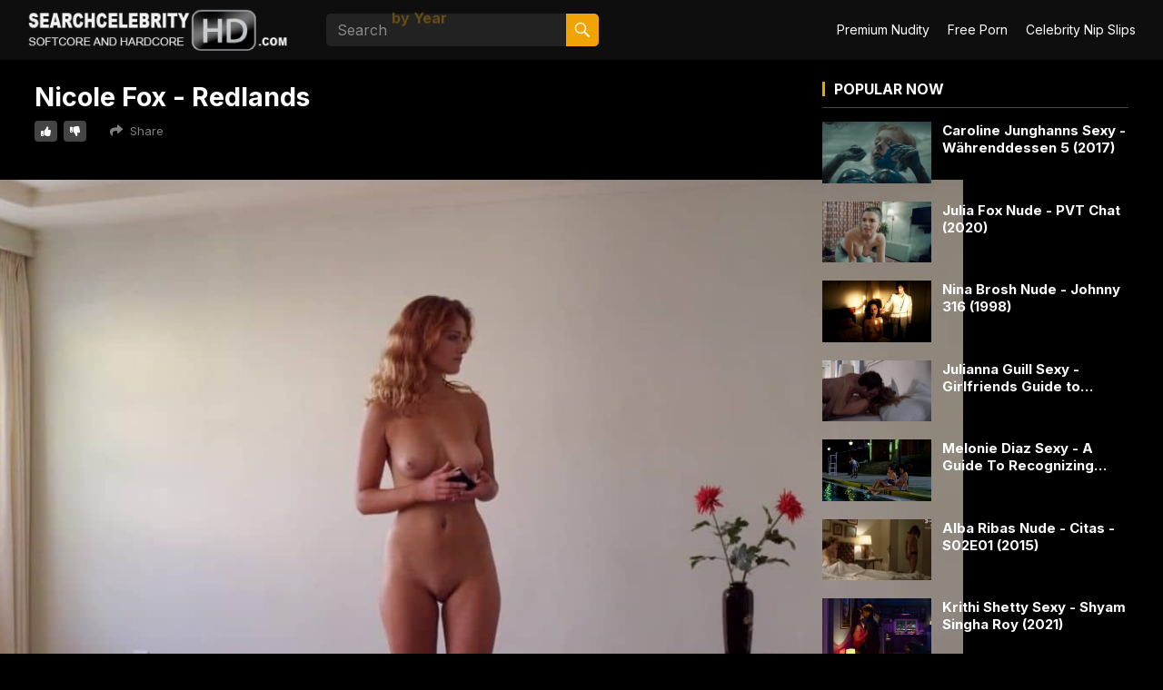

--- FILE ---
content_type: text/html; charset=UTF-8
request_url: https://searchcelebrityhd.com/nicole-fox-redlands/
body_size: 16855
content:
<!DOCTYPE html>
<html lang="en-US" prefix="og: https://ogp.me/ns#">
<head>
<meta charset="UTF-8">
<meta name="viewport" content="width=device-width, initial-scale=1">
<meta http-equiv="X-UA-Compatible" content="IE=edge">
<meta name="HandheldFriendly" content="true">
<link rel="profile" href="https://gmpg.org/xfn/11">

<!-- Search Engine Optimization by Rank Math PRO - https://rankmath.com/ -->
<title>Nicole Fox - Redlands</title><link rel="preload" href="https://searchcelebrityhd.com/wp-content/uploads/2016/02/logonew6.png" as="image" imagesrcset="https://searchcelebrityhd.com/wp-content/uploads/2016/02/logonew6.png 320w, https://searchcelebrityhd.com/wp-content/uploads/2016/02/logonew6-300x73.png 300w" imagesizes="(max-width: 320px) 100vw, 320px" fetchpriority="high"><link rel="preload" href="https://searchcelebrityhd.com/wp-content/cache/perfmatters/searchcelebrityhd.com/css/post.used.css?ver=1769338903" as="style" /><link rel="stylesheet" id="perfmatters-used-css" href="https://searchcelebrityhd.com/wp-content/cache/perfmatters/searchcelebrityhd.com/css/post.used.css?ver=1769338903" media="all" />
<meta name="description" content="America&#039;s Next Top Model winner Nicole Fox showing stunning full nudity in this lengthy scene in which she disrobes and stands naked as a guy prepares a red fold-out lawn chair for her to lie on for a..."/>
<meta name="robots" content="follow, index, max-snippet:-1, max-video-preview:-1, max-image-preview:large"/>
<link rel="canonical" href="https://searchcelebrityhd.com/nicole-fox-redlands/" />
<meta property="og:locale" content="en_US" />
<meta property="og:type" content="article" />
<meta property="og:title" content="Nicole Fox - Redlands" />
<meta property="og:description" content="America&#039;s Next Top Model winner Nicole Fox showing stunning full nudity in this lengthy scene in which she disrobes and stands naked as a guy prepares a red fold-out lawn chair for her to lie on for a..." />
<meta property="og:url" content="https://searchcelebrityhd.com/nicole-fox-redlands/" />
<meta property="og:site_name" content="Search Celebrity HD" />
<meta property="article:tag" content="Nicole Fox" />
<meta property="article:tag" content="Redlands (Movie)" />
<meta property="article:section" content="Movies" />
<meta property="og:updated_time" content="2026-01-03T07:53:05+00:00" />
<meta property="og:image" content="https://searchcelebrityhd.com/wp-content/uploads/2016/10/Nicole-Fox-Redlands-5.jpg" />
<meta property="og:image:secure_url" content="https://searchcelebrityhd.com/wp-content/uploads/2016/10/Nicole-Fox-Redlands-5.jpg" />
<meta property="og:image:width" content="1274" />
<meta property="og:image:height" content="713" />
<meta property="og:image:alt" content="Nicole Fox - Redlands" />
<meta property="og:image:type" content="image/jpeg" />
<meta property="article:published_time" content="2017-01-22T21:36:09+00:00" />
<meta property="article:modified_time" content="2026-01-03T07:53:05+00:00" />
<meta name="twitter:card" content="summary_large_image" />
<meta name="twitter:title" content="Nicole Fox - Redlands" />
<meta name="twitter:description" content="America&#039;s Next Top Model winner Nicole Fox showing stunning full nudity in this lengthy scene in which she disrobes and stands naked as a guy prepares a red fold-out lawn chair for her to lie on for a..." />
<meta name="twitter:image" content="https://searchcelebrityhd.com/wp-content/uploads/2016/10/Nicole-Fox-Redlands-5.jpg" />
<meta name="twitter:label1" content="Written by" />
<meta name="twitter:data1" content="searchcelebrityhd" />
<meta name="twitter:label2" content="Time to read" />
<meta name="twitter:data2" content="1 minute" />
<script type="application/ld+json" class="rank-math-schema-pro">{"@context":"https://schema.org","@graph":[{"@type":"Organization","@id":"https://searchcelebrityhd.com/#organization","name":"Search Celebrity HD","logo":{"@type":"ImageObject","@id":"https://searchcelebrityhd.com/#logo","url":"https://searchcelebrityhd.com/wp-content/uploads/2016/02/logonew6.png","contentUrl":"https://searchcelebrityhd.com/wp-content/uploads/2016/02/logonew6.png","caption":"Search Celebrity HD","inLanguage":"en-US"}},{"@type":"WebSite","@id":"https://searchcelebrityhd.com/#website","url":"https://searchcelebrityhd.com","name":"Search Celebrity HD","publisher":{"@id":"https://searchcelebrityhd.com/#organization"},"inLanguage":"en-US"},{"@type":"ImageObject","@id":"https://searchcelebrityhd.com/wp-content/uploads/2016/10/Nicole-Fox-Redlands-5.jpg","url":"https://searchcelebrityhd.com/wp-content/uploads/2016/10/Nicole-Fox-Redlands-5.jpg","width":"1274","height":"713","inLanguage":"en-US"},{"@type":"WebPage","@id":"https://searchcelebrityhd.com/nicole-fox-redlands/#webpage","url":"https://searchcelebrityhd.com/nicole-fox-redlands/","name":"Nicole Fox - Redlands","datePublished":"2017-01-22T21:36:09+00:00","dateModified":"2026-01-03T07:53:05+00:00","isPartOf":{"@id":"https://searchcelebrityhd.com/#website"},"primaryImageOfPage":{"@id":"https://searchcelebrityhd.com/wp-content/uploads/2016/10/Nicole-Fox-Redlands-5.jpg"},"inLanguage":"en-US"},{"@type":"Person","@id":"https://searchcelebrityhd.com/nicole-fox-redlands/#author","name":"searchcelebrityhd","image":{"@type":"ImageObject","@id":"https://secure.gravatar.com/avatar/9f1a724be3a38560dce5c028467c1ab16a2b9100f88313408dc8f8e493df611b?s=96&amp;d=blank&amp;r=g","url":"https://secure.gravatar.com/avatar/9f1a724be3a38560dce5c028467c1ab16a2b9100f88313408dc8f8e493df611b?s=96&amp;d=blank&amp;r=g","caption":"searchcelebrityhd","inLanguage":"en-US"},"worksFor":{"@id":"https://searchcelebrityhd.com/#organization"}},{"@type":"BlogPosting","headline":"Nicole Fox - Redlands","datePublished":"2017-01-22T21:36:09+00:00","dateModified":"2026-01-03T07:53:05+00:00","articleSection":"Movies","author":{"@id":"https://searchcelebrityhd.com/nicole-fox-redlands/#author","name":"searchcelebrityhd"},"publisher":{"@id":"https://searchcelebrityhd.com/#organization"},"description":"America&#039;s Next Top Model winner Nicole Fox showing stunning full nudity in this lengthy scene in which she disrobes and stands naked as a guy prepares a red fold-out lawn chair for her to lie on for a...","name":"Nicole Fox - Redlands","@id":"https://searchcelebrityhd.com/nicole-fox-redlands/#richSnippet","isPartOf":{"@id":"https://searchcelebrityhd.com/nicole-fox-redlands/#webpage"},"image":{"@id":"https://searchcelebrityhd.com/wp-content/uploads/2016/10/Nicole-Fox-Redlands-5.jpg"},"inLanguage":"en-US","mainEntityOfPage":{"@id":"https://searchcelebrityhd.com/nicole-fox-redlands/#webpage"}}]}</script>
<!-- /Rank Math WordPress SEO plugin -->

<link rel='dns-prefetch' href='//vjs.zencdn.net' />

<link rel="alternate" type="application/rss+xml" title="Search Celebrity HD &raquo; Feed" href="https://searchcelebrityhd.com/feed/" />
<link rel="alternate" type="application/rss+xml" title="Search Celebrity HD &raquo; Comments Feed" href="https://searchcelebrityhd.com/comments/feed/" />
<link rel="alternate" type="application/rss+xml" title="Search Celebrity HD &raquo; Nicole Fox - Redlands Comments Feed" href="https://searchcelebrityhd.com/nicole-fox-redlands/feed/" />
<style id='wp-img-auto-sizes-contain-inline-css' type='text/css'>
img:is([sizes=auto i],[sizes^="auto," i]){contain-intrinsic-size:3000px 1500px}
/*# sourceURL=wp-img-auto-sizes-contain-inline-css */
</style>
<style id='wp-block-library-inline-css' type='text/css'>
:root{--wp-block-synced-color:#7a00df;--wp-block-synced-color--rgb:122,0,223;--wp-bound-block-color:var(--wp-block-synced-color);--wp-editor-canvas-background:#ddd;--wp-admin-theme-color:#007cba;--wp-admin-theme-color--rgb:0,124,186;--wp-admin-theme-color-darker-10:#006ba1;--wp-admin-theme-color-darker-10--rgb:0,107,160.5;--wp-admin-theme-color-darker-20:#005a87;--wp-admin-theme-color-darker-20--rgb:0,90,135;--wp-admin-border-width-focus:2px}@media (min-resolution:192dpi){:root{--wp-admin-border-width-focus:1.5px}}.wp-element-button{cursor:pointer}:root .has-very-light-gray-background-color{background-color:#eee}:root .has-very-dark-gray-background-color{background-color:#313131}:root .has-very-light-gray-color{color:#eee}:root .has-very-dark-gray-color{color:#313131}:root .has-vivid-green-cyan-to-vivid-cyan-blue-gradient-background{background:linear-gradient(135deg,#00d084,#0693e3)}:root .has-purple-crush-gradient-background{background:linear-gradient(135deg,#34e2e4,#4721fb 50%,#ab1dfe)}:root .has-hazy-dawn-gradient-background{background:linear-gradient(135deg,#faaca8,#dad0ec)}:root .has-subdued-olive-gradient-background{background:linear-gradient(135deg,#fafae1,#67a671)}:root .has-atomic-cream-gradient-background{background:linear-gradient(135deg,#fdd79a,#004a59)}:root .has-nightshade-gradient-background{background:linear-gradient(135deg,#330968,#31cdcf)}:root .has-midnight-gradient-background{background:linear-gradient(135deg,#020381,#2874fc)}:root{--wp--preset--font-size--normal:16px;--wp--preset--font-size--huge:42px}.has-regular-font-size{font-size:1em}.has-larger-font-size{font-size:2.625em}.has-normal-font-size{font-size:var(--wp--preset--font-size--normal)}.has-huge-font-size{font-size:var(--wp--preset--font-size--huge)}.has-text-align-center{text-align:center}.has-text-align-left{text-align:left}.has-text-align-right{text-align:right}.has-fit-text{white-space:nowrap!important}#end-resizable-editor-section{display:none}.aligncenter{clear:both}.items-justified-left{justify-content:flex-start}.items-justified-center{justify-content:center}.items-justified-right{justify-content:flex-end}.items-justified-space-between{justify-content:space-between}.screen-reader-text{border:0;clip-path:inset(50%);height:1px;margin:-1px;overflow:hidden;padding:0;position:absolute;width:1px;word-wrap:normal!important}.screen-reader-text:focus{background-color:#ddd;clip-path:none;color:#444;display:block;font-size:1em;height:auto;left:5px;line-height:normal;padding:15px 23px 14px;text-decoration:none;top:5px;width:auto;z-index:100000}html :where(.has-border-color){border-style:solid}html :where([style*=border-top-color]){border-top-style:solid}html :where([style*=border-right-color]){border-right-style:solid}html :where([style*=border-bottom-color]){border-bottom-style:solid}html :where([style*=border-left-color]){border-left-style:solid}html :where([style*=border-width]){border-style:solid}html :where([style*=border-top-width]){border-top-style:solid}html :where([style*=border-right-width]){border-right-style:solid}html :where([style*=border-bottom-width]){border-bottom-style:solid}html :where([style*=border-left-width]){border-left-style:solid}html :where(img[class*=wp-image-]){height:auto;max-width:100%}:where(figure){margin:0 0 1em}html :where(.is-position-sticky){--wp-admin--admin-bar--position-offset:var(--wp-admin--admin-bar--height,0px)}@media screen and (max-width:600px){html :where(.is-position-sticky){--wp-admin--admin-bar--position-offset:0px}}

        .img-hover-wrap::after {
            content: "";
            position: absolute;
            bottom: 0;
            left: 0;
            height: 4px;
            width: 100%;
            background-color: transparent;
            transition: background-color 0.3s ease;
            pointer-events: none;
            z-index: 2;
        }
        .img-hover-wrap:hover::after {
            background-color: #f0a404;
        }
    

/*# sourceURL=wp-block-library-inline-css */
</style><style id='global-styles-inline-css' type='text/css'>
:root{--wp--preset--aspect-ratio--square: 1;--wp--preset--aspect-ratio--4-3: 4/3;--wp--preset--aspect-ratio--3-4: 3/4;--wp--preset--aspect-ratio--3-2: 3/2;--wp--preset--aspect-ratio--2-3: 2/3;--wp--preset--aspect-ratio--16-9: 16/9;--wp--preset--aspect-ratio--9-16: 9/16;--wp--preset--color--black: #000000;--wp--preset--color--cyan-bluish-gray: #abb8c3;--wp--preset--color--white: #ffffff;--wp--preset--color--pale-pink: #f78da7;--wp--preset--color--vivid-red: #cf2e2e;--wp--preset--color--luminous-vivid-orange: #ff6900;--wp--preset--color--luminous-vivid-amber: #fcb900;--wp--preset--color--light-green-cyan: #7bdcb5;--wp--preset--color--vivid-green-cyan: #00d084;--wp--preset--color--pale-cyan-blue: #8ed1fc;--wp--preset--color--vivid-cyan-blue: #0693e3;--wp--preset--color--vivid-purple: #9b51e0;--wp--preset--gradient--vivid-cyan-blue-to-vivid-purple: linear-gradient(135deg,rgb(6,147,227) 0%,rgb(155,81,224) 100%);--wp--preset--gradient--light-green-cyan-to-vivid-green-cyan: linear-gradient(135deg,rgb(122,220,180) 0%,rgb(0,208,130) 100%);--wp--preset--gradient--luminous-vivid-amber-to-luminous-vivid-orange: linear-gradient(135deg,rgb(252,185,0) 0%,rgb(255,105,0) 100%);--wp--preset--gradient--luminous-vivid-orange-to-vivid-red: linear-gradient(135deg,rgb(255,105,0) 0%,rgb(207,46,46) 100%);--wp--preset--gradient--very-light-gray-to-cyan-bluish-gray: linear-gradient(135deg,rgb(238,238,238) 0%,rgb(169,184,195) 100%);--wp--preset--gradient--cool-to-warm-spectrum: linear-gradient(135deg,rgb(74,234,220) 0%,rgb(151,120,209) 20%,rgb(207,42,186) 40%,rgb(238,44,130) 60%,rgb(251,105,98) 80%,rgb(254,248,76) 100%);--wp--preset--gradient--blush-light-purple: linear-gradient(135deg,rgb(255,206,236) 0%,rgb(152,150,240) 100%);--wp--preset--gradient--blush-bordeaux: linear-gradient(135deg,rgb(254,205,165) 0%,rgb(254,45,45) 50%,rgb(107,0,62) 100%);--wp--preset--gradient--luminous-dusk: linear-gradient(135deg,rgb(255,203,112) 0%,rgb(199,81,192) 50%,rgb(65,88,208) 100%);--wp--preset--gradient--pale-ocean: linear-gradient(135deg,rgb(255,245,203) 0%,rgb(182,227,212) 50%,rgb(51,167,181) 100%);--wp--preset--gradient--electric-grass: linear-gradient(135deg,rgb(202,248,128) 0%,rgb(113,206,126) 100%);--wp--preset--gradient--midnight: linear-gradient(135deg,rgb(2,3,129) 0%,rgb(40,116,252) 100%);--wp--preset--font-size--small: 13px;--wp--preset--font-size--medium: 20px;--wp--preset--font-size--large: 36px;--wp--preset--font-size--x-large: 42px;--wp--preset--spacing--20: 0.44rem;--wp--preset--spacing--30: 0.67rem;--wp--preset--spacing--40: 1rem;--wp--preset--spacing--50: 1.5rem;--wp--preset--spacing--60: 2.25rem;--wp--preset--spacing--70: 3.38rem;--wp--preset--spacing--80: 5.06rem;--wp--preset--shadow--natural: 6px 6px 9px rgba(0, 0, 0, 0.2);--wp--preset--shadow--deep: 12px 12px 50px rgba(0, 0, 0, 0.4);--wp--preset--shadow--sharp: 6px 6px 0px rgba(0, 0, 0, 0.2);--wp--preset--shadow--outlined: 6px 6px 0px -3px rgb(255, 255, 255), 6px 6px rgb(0, 0, 0);--wp--preset--shadow--crisp: 6px 6px 0px rgb(0, 0, 0);}:where(.is-layout-flex){gap: 0.5em;}:where(.is-layout-grid){gap: 0.5em;}body .is-layout-flex{display: flex;}.is-layout-flex{flex-wrap: wrap;align-items: center;}.is-layout-flex > :is(*, div){margin: 0;}body .is-layout-grid{display: grid;}.is-layout-grid > :is(*, div){margin: 0;}:where(.wp-block-columns.is-layout-flex){gap: 2em;}:where(.wp-block-columns.is-layout-grid){gap: 2em;}:where(.wp-block-post-template.is-layout-flex){gap: 1.25em;}:where(.wp-block-post-template.is-layout-grid){gap: 1.25em;}.has-black-color{color: var(--wp--preset--color--black) !important;}.has-cyan-bluish-gray-color{color: var(--wp--preset--color--cyan-bluish-gray) !important;}.has-white-color{color: var(--wp--preset--color--white) !important;}.has-pale-pink-color{color: var(--wp--preset--color--pale-pink) !important;}.has-vivid-red-color{color: var(--wp--preset--color--vivid-red) !important;}.has-luminous-vivid-orange-color{color: var(--wp--preset--color--luminous-vivid-orange) !important;}.has-luminous-vivid-amber-color{color: var(--wp--preset--color--luminous-vivid-amber) !important;}.has-light-green-cyan-color{color: var(--wp--preset--color--light-green-cyan) !important;}.has-vivid-green-cyan-color{color: var(--wp--preset--color--vivid-green-cyan) !important;}.has-pale-cyan-blue-color{color: var(--wp--preset--color--pale-cyan-blue) !important;}.has-vivid-cyan-blue-color{color: var(--wp--preset--color--vivid-cyan-blue) !important;}.has-vivid-purple-color{color: var(--wp--preset--color--vivid-purple) !important;}.has-black-background-color{background-color: var(--wp--preset--color--black) !important;}.has-cyan-bluish-gray-background-color{background-color: var(--wp--preset--color--cyan-bluish-gray) !important;}.has-white-background-color{background-color: var(--wp--preset--color--white) !important;}.has-pale-pink-background-color{background-color: var(--wp--preset--color--pale-pink) !important;}.has-vivid-red-background-color{background-color: var(--wp--preset--color--vivid-red) !important;}.has-luminous-vivid-orange-background-color{background-color: var(--wp--preset--color--luminous-vivid-orange) !important;}.has-luminous-vivid-amber-background-color{background-color: var(--wp--preset--color--luminous-vivid-amber) !important;}.has-light-green-cyan-background-color{background-color: var(--wp--preset--color--light-green-cyan) !important;}.has-vivid-green-cyan-background-color{background-color: var(--wp--preset--color--vivid-green-cyan) !important;}.has-pale-cyan-blue-background-color{background-color: var(--wp--preset--color--pale-cyan-blue) !important;}.has-vivid-cyan-blue-background-color{background-color: var(--wp--preset--color--vivid-cyan-blue) !important;}.has-vivid-purple-background-color{background-color: var(--wp--preset--color--vivid-purple) !important;}.has-black-border-color{border-color: var(--wp--preset--color--black) !important;}.has-cyan-bluish-gray-border-color{border-color: var(--wp--preset--color--cyan-bluish-gray) !important;}.has-white-border-color{border-color: var(--wp--preset--color--white) !important;}.has-pale-pink-border-color{border-color: var(--wp--preset--color--pale-pink) !important;}.has-vivid-red-border-color{border-color: var(--wp--preset--color--vivid-red) !important;}.has-luminous-vivid-orange-border-color{border-color: var(--wp--preset--color--luminous-vivid-orange) !important;}.has-luminous-vivid-amber-border-color{border-color: var(--wp--preset--color--luminous-vivid-amber) !important;}.has-light-green-cyan-border-color{border-color: var(--wp--preset--color--light-green-cyan) !important;}.has-vivid-green-cyan-border-color{border-color: var(--wp--preset--color--vivid-green-cyan) !important;}.has-pale-cyan-blue-border-color{border-color: var(--wp--preset--color--pale-cyan-blue) !important;}.has-vivid-cyan-blue-border-color{border-color: var(--wp--preset--color--vivid-cyan-blue) !important;}.has-vivid-purple-border-color{border-color: var(--wp--preset--color--vivid-purple) !important;}.has-vivid-cyan-blue-to-vivid-purple-gradient-background{background: var(--wp--preset--gradient--vivid-cyan-blue-to-vivid-purple) !important;}.has-light-green-cyan-to-vivid-green-cyan-gradient-background{background: var(--wp--preset--gradient--light-green-cyan-to-vivid-green-cyan) !important;}.has-luminous-vivid-amber-to-luminous-vivid-orange-gradient-background{background: var(--wp--preset--gradient--luminous-vivid-amber-to-luminous-vivid-orange) !important;}.has-luminous-vivid-orange-to-vivid-red-gradient-background{background: var(--wp--preset--gradient--luminous-vivid-orange-to-vivid-red) !important;}.has-very-light-gray-to-cyan-bluish-gray-gradient-background{background: var(--wp--preset--gradient--very-light-gray-to-cyan-bluish-gray) !important;}.has-cool-to-warm-spectrum-gradient-background{background: var(--wp--preset--gradient--cool-to-warm-spectrum) !important;}.has-blush-light-purple-gradient-background{background: var(--wp--preset--gradient--blush-light-purple) !important;}.has-blush-bordeaux-gradient-background{background: var(--wp--preset--gradient--blush-bordeaux) !important;}.has-luminous-dusk-gradient-background{background: var(--wp--preset--gradient--luminous-dusk) !important;}.has-pale-ocean-gradient-background{background: var(--wp--preset--gradient--pale-ocean) !important;}.has-electric-grass-gradient-background{background: var(--wp--preset--gradient--electric-grass) !important;}.has-midnight-gradient-background{background: var(--wp--preset--gradient--midnight) !important;}.has-small-font-size{font-size: var(--wp--preset--font-size--small) !important;}.has-medium-font-size{font-size: var(--wp--preset--font-size--medium) !important;}.has-large-font-size{font-size: var(--wp--preset--font-size--large) !important;}.has-x-large-font-size{font-size: var(--wp--preset--font-size--x-large) !important;}
/*# sourceURL=global-styles-inline-css */
</style>

<style id='classic-theme-styles-inline-css' type='text/css'>
/*! This file is auto-generated */
.wp-block-button__link{color:#fff;background-color:#32373c;border-radius:9999px;box-shadow:none;text-decoration:none;padding:calc(.667em + 2px) calc(1.333em + 2px);font-size:1.125em}.wp-block-file__button{background:#32373c;color:#fff;text-decoration:none}
/*# sourceURL=/wp-includes/css/classic-themes.min.css */
</style>
<link rel="stylesheet" id="pld-frontend-css" href="https://searchcelebrityhd.com/wp-content/cache/perfmatters/searchcelebrityhd.com/minify/ebcacfc767ba.pld-frontend.min.css?ver=1.1.6" type="text/css" media="print" onload="this.media=&#039;all&#039;;this.onload=null;">
<link rel="stylesheet" id="videojs-css-css" href="https://vjs.zencdn.net/8.10.0/video-js.min.css?ver=6.9" type="text/css" media="print" onload="this.media=&#039;all&#039;;this.onload=null;">
<style id='videojs-css-inline-css' type='text/css'>

    .video-fullwidth-background {
        width: 100vw;
        margin-left: calc(-50vw + 50%);
        background-color: #000;
        padding: 20px 0;
        box-sizing: border-box;
    }
    .video-centered-container {
        max-width: 1200px;
        margin: 0 auto;
        position: relative;
        width: 100%;
    }
    .video-centered-inner {
        position: relative;
        width: 100%;
        padding-top: 56.25%; /* 16:9 ratio */
        background: #000;
    }
    .video-centered-inner video,
    .video-centered-inner .video-js {
        position: absolute;
        top: 0; left: 0;
        width: 100% !important;
        height: 100% !important;
        display: block;
    }
    .video-js .vjs-progress-holder .vjs-play-progress,
    .video-js .vjs-progress-holder .vjs-slider-bar {
        background: #f0a404 !important;
    }
    .video-js .vjs-progress-control .vjs-progress-holder {
        background: #fff !important;
        border-radius: 3px;
        height: 6px !important;
    }
    .video-js .vjs-progress-control .vjs-load-progress {
        background: #eee !important;
    }
    .video-js .vjs-big-play-button {
        background: rgba(0,0,0,0) !important;
        border: none !important;
        border-radius: 24px !important;
        width: 110px !important;
        height: 110px !important;
        top: 47%;
        left: 53%;
        transform: translate(-50%, -50%);
        box-shadow: none;
        opacity: 0.98;
        padding: 0 !important;
    }
    .video-js .vjs-big-play-button:hover {
        background: rgba(0,0,0,0) !important;
        opacity: 1;
    }
    .video-js .vjs-big-play-button .custom-play-outline {
        width: 78px;
        height: 78px;
        display: block;
        margin: 16px auto;
    }
    .video-js .vjs-big-play-button .custom-play-outline svg {
        width: 100%;
        height: 100%;
        display: block;
    }
    .video-js .vjs-slowmotion-button {
        background: #f0a404 !important;
        border: none !important;
        font-weight: bold;
        font-size: 15px;
        border-radius: 100px;
        cursor: pointer;
        margin-left: 12px;
        margin-right: 6px;
        padding: 7px 28px;
        transition: box-shadow 0.2s, color 0.2s;
        box-shadow: 0 2px 8px rgba(240,164,4,0.13);
        display: flex;
        align-items: center;
        justify-content: center;
        letter-spacing: 1px;
        min-width: 68px;
        min-height: 32px;
        color: #000 !important;
    }
    .video-js .vjs-slowmotion-button.slow-on {
        color: #fff !important;
        box-shadow: 0 4px 16px rgba(240,164,4,0.22);
    }
    .video-js .vjs-control-bar,
    .video-js:not(.vjs-fullscreen) .vjs-control-bar {
        opacity: 1 !important;
        visibility: visible !important;
        pointer-events: auto !important;
        transition: none !important;
        display: flex !important;
    }
    
/*# sourceURL=videojs-css-inline-css */
</style>
<link rel="stylesheet" id="blackvideo-style-css" href="https://searchcelebrityhd.com/wp-content/cache/perfmatters/searchcelebrityhd.com/minify/f403e9e9a6bd.style.min.css?ver=20240614" type="text/css" media="print" onload="this.media=&#039;all&#039;;this.onload=null;">
<link rel="stylesheet" id="blackvideo-responsive-style-css" href="https://searchcelebrityhd.com/wp-content/cache/perfmatters/searchcelebrityhd.com/minify/79398cea679a.responsive.min.css?ver=20240614" type="text/css" media="print" onload="this.media=&#039;all&#039;;this.onload=null;">
<link rel="stylesheet" id="genericons-style-css" href="https://searchcelebrityhd.com/wp-content/themes/blackvideo-pro/genericons/genericons.css?ver=6.9" type="text/css" media="print" onload="this.media=&#039;all&#039;;this.onload=null;">
<link rel="stylesheet" id="font-awesome-style-css" href="https://searchcelebrityhd.com/wp-content/cache/perfmatters/searchcelebrityhd.com/minify/30bcab9c0865.font-awesome.min.css?ver=20240614" type="text/css" media="print" onload="this.media=&#039;all&#039;;this.onload=null;">
<link rel="stylesheet" id="mCustomScrollbar-style-css" href="https://searchcelebrityhd.com/wp-content/cache/perfmatters/searchcelebrityhd.com/minify/295351a5027c.jquery.mCustomScrollbar.min.css?ver=20240614" type="text/css" media="print" onload="this.media=&#039;all&#039;;this.onload=null;">
<link rel='stylesheet' id='js_composer_front-css' href='https://searchcelebrityhd.com/wp-content/plugins/js_composer/assets/css/js_composer.min.css?ver=8.7.2' type='text/css' media='all' />
<link rel='stylesheet' id='csf-google-web-fonts-css' href='https://searchcelebrityhd.com/wp-content/cache/perfmatters/searchcelebrityhd.com/fonts/8a55e4536a97.google-fonts.min.css' type='text/css' media='all' />
<script type="text/javascript" src="https://searchcelebrityhd.com/wp-includes/js/jquery/jquery.min.js?ver=3.7.1" id="jquery-core-js"></script>
<script type="text/javascript" id="jquery-core-js-after">
/* <![CDATA[ */
        document.addEventListener("DOMContentLoaded", function () {
            document.querySelectorAll("img").forEach(function(img) {
                if (
                    img.classList.contains("site-logo") ||
                    img.classList.contains("custom-logo") ||
                    img.classList.contains("vjs-poster") ||
                    img.closest(".video-js")
                ) {
                    return; // Skip excluded images
                }

                if (img.parentElement.classList.contains("img-hover-wrap")) return;

                var wrapper = document.createElement("div");
                wrapper.className = "img-hover-wrap";
                wrapper.style.position = "relative";
                wrapper.style.display = "inline-block";
                img.parentNode.insertBefore(wrapper, img);
                wrapper.appendChild(img);
            });
        });
    
//# sourceURL=jquery-core-js-after
/* ]]> */
</script>
<script type="text/javascript" src="https://searchcelebrityhd.com/wp-includes/js/jquery/jquery-migrate.min.js?ver=3.4.1" id="jquery-migrate-js"></script>
<script type="text/javascript" id="pld-frontend-js-extra">
/* <![CDATA[ */
var pld_js_object = {"admin_ajax_url":"https://searchcelebrityhd.com/wp-admin/admin-ajax.php","admin_ajax_nonce":"a6babd0e53"};
//# sourceURL=pld-frontend-js-extra
/* ]]> */
</script>
<script type="text/javascript" src="https://searchcelebrityhd.com/wp-content/cache/perfmatters/searchcelebrityhd.com/minify/2d9897d3b58c.pld-frontend.min.js?ver=1.1.6" id="pld-frontend-js"></script>
<link rel="https://api.w.org/" href="https://searchcelebrityhd.com/wp-json/" /><link rel="alternate" title="JSON" type="application/json" href="https://searchcelebrityhd.com/wp-json/wp/v2/posts/11438" /><link rel="EditURI" type="application/rsd+xml" title="RSD" href="https://searchcelebrityhd.com/xmlrpc.php?rsd" />
<meta name="generator" content="WordPress 6.9" />
<link rel='shortlink' href='https://searchcelebrityhd.com/?p=11438' />
<style></style><meta name="generator" content="Powered by WPBakery Page Builder - drag and drop page builder for WordPress."/>
<style type="text/css">body,input,button,textarea,select{font-family:"Inter";font-weight:normal;font-size:16px;line-height:23px;}h1,h2,h3,h4,h5,h6{font-family:"Inter";font-weight:700;}.content-loop .hentry .entry-title,.content-block-1 .hentry .entry-title{font-family:"Inter";font-weight:normal;}</style><link rel="icon" href="https://searchcelebrityhd.com/wp-content/uploads/2020/12/cropped-cropped-favicon-new-50x50.png" sizes="32x32" />
<link rel="icon" href="https://searchcelebrityhd.com/wp-content/uploads/2020/12/cropped-cropped-favicon-new-300x300.png" sizes="192x192" />
<link rel="apple-touch-icon" href="https://searchcelebrityhd.com/wp-content/uploads/2020/12/cropped-cropped-favicon-new-300x300.png" />
<meta name="msapplication-TileImage" content="https://searchcelebrityhd.com/wp-content/uploads/2020/12/cropped-cropped-favicon-new-300x300.png" />
		<style type="text/css" id="wp-custom-css">
			.site-branding img {
    max-height: 70px;
    width: auto;
    vertical-align: middle;
}
.single-post .site-content,
.single-post .content-area,
.single-post .site-main,
.single-post .post,
.single-post .vc_row,
.single-post .wpb_row {
    margin-top: 0 !important;
    padding-top: 0 !important;
}

.vc_empty_space,
.wp-block-spacer,
.vc_row.vc_row-o-full-height {
    height: 0 !important;
    min-height: 0 !important;
    padding-top: 0 !important;
    margin-top: 0 !important;
    display: none !important;
}

.entry-header,
.entry-title {
    margin-top: 0 !important;
    padding-top: 0 !important;
}
.entry-content .vc_row,
.entry-content .vc_column,
.entry-content .vc_row_inner,
.entry-content .vc_column_inner,
.entry-content .wpb_wrapper,
.entry-content > div {
    background-color: transparent !important;
    background: none !important;
}
.footer-links-table {
  margin-left: auto;
  margin-right: auto;
  width: 40%;
  border-collapse: collapse;
  background: transparent !important;
}

.footer-links-table td {
  padding: 6px;
  border: none;
  text-align: center;
  background: transparent !important;
}

.footer-links-table a {
  color: #bdbdbd;
  font-size: 12px;
  text-decoration: none;
  background: transparent !important;
}

.td-container,
.bk-widget {
  background: transparent !important;
}

@media only screen and (max-width: 760px),
(min-device-width: 768px) and (max-device-width: 1024px) {
  .footer-links-table,
  .footer-links-table thead,
  .footer-links-table tbody,
  .footer-links-table th,
  .footer-links-table td,
  .footer-links-table tr {
    display: block;
    width: 100%;
    background: transparent !important;
  }

  .footer-links-table tr {
    border: none;
  }

  .footer-links-table td {
    position: relative;
    padding-left: 10px;
    text-align: left;
  }

  .footer-links-table td:before {
    display: none;
  }
}
/* Style for active/current menu items and their hover state */
#left-menu li.current-cat a,
#left-menu li.current-menu-item a,
#left-menu li.current-cat a:hover,
#left-menu li.current-menu-item a:hover,
body.home .left-sidebar li:first-child a,
body.post-type-archive .left-sidebar li:first-child a,
body.home .left-sidebar li:first-child a:hover,
body.post-type-archive .left-sidebar li:first-child a:hover {
  background-color: #f0a404 !important;
  color: #000 !important;
  font-weight: bold;
}
.responsive-ad {
  max-width: 100%;
  width: 728px;
  margin: 0 auto;
  text-align: center;
  box-sizing: border-box;
}

.responsive-ad iframe {
  max-width: 100%;
  width: 100%;
  height: auto;
  display: block;
  margin: 0 auto;
}
html, body {
  height: 100%;
  margin: 0;
  padding: 0;
  background: #000; /* boja po potrebi */
}
.search-wrapper {
  position: relative;
  display: inline-block;
  width: 100%;
}

.search-wrapper .search-rotator {
  position: absolute;
  left: 12px;
  top: 50%;
  transform: translateY(-50%);
  pointer-events: none;
  z-index: 2;
  white-space: nowrap;
}

.search-wrapper .search-rotator span.search-label {
  color: #888;
}

.search-wrapper .search-rotator span.search-word {
  display: inline-block;
  color: #f0a404;
  font-weight: bold;
  transform: translateY(20px);
  opacity: 0;
  will-change: transform, opacity;
  transition: transform 0.6s ease, opacity 0.6s ease;
}

.search-input::placeholder {
  color: transparent !important;
}
#left-menu li a::before { content: none !important; background: none !important; }

#left-menu li a[href*="/adult-series-tv"],
#left-menu li a[href*="/behind-the-scenes"],
#left-menu li a[href*="/documentary"],
#left-menu li a[href*="/fake"],
#left-menu li a[href*="/icloud"],
#left-menu li a[href*="/movies"],
#left-menu li a[href*="/music-videos"],
#left-menu li a[href*="/pictures"],
#left-menu li a[href*="/porn-stars"],
#left-menu li a[href*="/series-tv"]:not([href*="/adult-series-tv"]),
#left-menu li a[href*="/sex-tapes"],
#left-menu li a[href*="/show-tv"],
#left-menu li a[href*="/social-media"],
#left-menu li a[href*="/video-on-demand"] {
  position: relative;
  padding-right: 36px;
}

#left-menu li a[data-has-icon]::after,
#left-menu li a[href*="/adult-series-tv"]::after,
#left-menu li a[href*="/behind-the-scenes"]::after,
#left-menu li a[href*="/documentary"]::after,
#left-menu li a[href*="/fake"]::after,
#left-menu li a[href*="/icloud"]::after,
#left-menu li a[href*="/movies"]::after,
#left-menu li a[href*="/music-videos"]::after,
#left-menu li a[href*="/pictures"]::after,
#left-menu li a[href*="/porn-stars"]::after,
#left-menu li a[href*="/series-tv"]:not([href*="/adult-series-tv"])::after,
#left-menu li a[href*="/sex-tapes"]::after,
#left-menu li a[href*="/show-tv"]::after,
#left-menu li a[href*="/social-media"]::after,
#left-menu li a[href*="/video-on-demand"]::after {
  content: "";
  position: absolute; right: 10px; top: 50%; transform: translateY(-50%);
  width: 20px; height: 20px;
  background-position: center;
  background-size: contain;
  background-repeat: no-repeat;
  pointer-events: none;
}

#left-menu li a[href*="/adult-series-tv"]::after {
  background-image: url("https://searchcelebrityhd.com/wp-content/uploads/2025/10/adulttv-w.png");
}
#left-menu li.current-cat > a[href*="/adult-series-tv"]::after,
#left-menu li.current-menu-item > a[href*="/adult-series-tv"]::after {
  background-image: url("https://searchcelebrityhd.com/wp-content/uploads/2025/10/adulttv-b.png");
}

#left-menu li a[href*="/behind-the-scenes"]::after {
  background-image: url("https://searchcelebrityhd.com/wp-content/uploads/2025/10/behindthescenes-w.png");
}
#left-menu li.current-cat > a[href*="/behind-the-scenes"]::after,
#left-menu li.current-menu-item > a[href*="/behind-the-scenes"]::after {
  background-image: url("https://searchcelebrityhd.com/wp-content/uploads/2025/10/behindthescenes-b.png");
}

#left-menu li a[href*="/documentary"]::after {
  background-image: url("https://searchcelebrityhd.com/wp-content/uploads/2025/10/documentary-w.png");
}
#left-menu li.current-cat > a[href*="/documentary"]::after,
#left-menu li.current-menu-item > a[href*="/documentary"]::after {
  background-image: url("https://searchcelebrityhd.com/wp-content/uploads/2025/10/documentary-b.png");
}

#left-menu li a[href*="/fake"]::after {
  background-image: url("https://searchcelebrityhd.com/wp-content/uploads/2025/10/fake-w.png");
}
#left-menu li.current-cat > a[href*="/fake"]::after,
#left-menu li.current-menu-item > a[href*="/fake"]::after {
  background-image: url("https://searchcelebrityhd.com/wp-content/uploads/2025/10/fake-b.png");
}

#left-menu li a[href*="/icloud"]::after {
  background-image: url("https://searchcelebrityhd.com/wp-content/uploads/2025/10/icloud-w.png");
}
#left-menu li.current-cat > a[href*="/icloud"]::after,
#left-menu li.current-menu-item > a[href*="/icloud"]::after {
  background-image: url("https://searchcelebrityhd.com/wp-content/uploads/2025/10/icloud-b.png");
}

#left-menu li a[href*="/movies"]::after {
  background-image: url("https://searchcelebrityhd.com/wp-content/uploads/2025/10/movie-w.png");
}
#left-menu li.current-cat > a[href*="/movies"]::after,
#left-menu li.current-menu-item > a[href*="/movies"]::after {
  background-image: url("https://searchcelebrityhd.com/wp-content/uploads/2025/10/movie-b.png");
}

#left-menu li a[href*="/music-videos"]::after {
  background-image: url("https://searchcelebrityhd.com/wp-content/uploads/2025/10/musicvideos-w.png");
}
#left-menu li.current-cat > a[href*="/music-videos"]::after,
#left-menu li.current-menu-item > a[href*="/music-videos"]::after {
  background-image: url("https://searchcelebrityhd.com/wp-content/uploads/2025/10/musicvideos-b.png");
}

#left-menu li a[href*="/pictures"]::after {
  background-image: url("https://searchcelebrityhd.com/wp-content/uploads/2025/10/pictures-w.png");
}
#left-menu li.current-cat > a[href*="/pictures"]::after,
#left-menu li.current-menu-item > a[href*="/pictures"]::after {
  background-image: url("https://searchcelebrityhd.com/wp-content/uploads/2025/10/pictures-b.png");
}

#left-menu li a[href*="/porn-stars"]::after {
  background-image: url("https://searchcelebrityhd.com/wp-content/uploads/2025/10/pornstars-w.png");
}
#left-menu li.current-cat > a[href*="/porn-stars"]::after,
#left-menu li.current-menu-item > a[href*="/porn-stars"]::after {
  background-image: url("https://searchcelebrityhd.com/wp-content/uploads/2025/10/pornstars-b.png");
}

#left-menu li a[href*="/series-tv"]:not([href*="/adult-series-tv"])::after {
  background-image: url("https://searchcelebrityhd.com/wp-content/uploads/2025/10/tvseries-w.png");
}
#left-menu li.current-cat > a[href*="/series-tv"]:not([href*="/adult-series-tv"])::after,
#left-menu li.current-menu-item > a[href*="/series-tv"]:not([href*="/adult-series-tv"])::after {
  background-image: url("https://searchcelebrityhd.com/wp-content/uploads/2025/10/tvseries-b.png");
}

#left-menu li a[href*="/sex-tapes"]::after {
  background-image: url("https://searchcelebrityhd.com/wp-content/uploads/2025/10/sextape-w.png");
}
#left-menu li.current-cat > a[href*="/sex-tapes"]::after,
#left-menu li.current-menu-item > a[href*="/sex-tapes"]::after {
  background-image: url("https://searchcelebrityhd.com/wp-content/uploads/2025/10/sextape-b.png");
}

#left-menu li a[href*="/show-tv"]::after {
  background-image: url("https://searchcelebrityhd.com/wp-content/uploads/2025/10/tv-w.png");
}
#left-menu li.current-cat > a[href*="/show-tv"]::after,
#left-menu li.current-menu-item > a[href*="/show-tv"]::after {
  background-image: url("https://searchcelebrityhd.com/wp-content/uploads/2025/10/tv-b.png");
}

#left-menu li a[href*="/social-media"]::after {
  background-image: url("https://searchcelebrityhd.com/wp-content/uploads/2025/10/social-w.png");
}
#left-menu li.current-cat > a[href*="/social-media"]::after,
#left-menu li.current-menu-item > a[href*="/social-media"]::after {
  background-image: url("https://searchcelebrityhd.com/wp-content/uploads/2025/10/social-b.png");
}

#left-menu li a[href*="/video-on-demand"]::after {
  background-image: url("https://searchcelebrityhd.com/wp-content/uploads/2025/10/VOD-w.png");
}
#left-menu li.current-cat > a[href*="/video-on-demand"]::after,
#left-menu li.current-menu-item > a[href*="/video-on-demand"]::after {
  background-image: url("https://searchcelebrityhd.com/wp-content/uploads/2025/10/VOD-b.png");
}

#left-menu li.current-cat > a,
#left-menu li.current-menu-item > a,
#left-menu li.current-cat > a:hover,
#left-menu li.current-menu-item > a:hover,
body.home .left-sidebar li:first-child > a,
body.post-type-archive .left-sidebar li:first-child > a,
body.home .left-sidebar li:first-child > a:hover,
body.post-type-archive .left-sidebar li:first-child > a:hover {
  background-color: #f0a404 !important;
  color: #000 !important;
  font-weight: bold;
}		</style>
		<style type="text/css" data-type="vc_shortcodes-custom-css">.vc_custom_1457650740532{background-color: #000000 !important;background-position: 0 0 !important;background-repeat: no-repeat !important;}.vc_custom_1457715786824{background-color: #ffffff !important;}.vc_custom_1457642107958{margin: 0px !important;border-width: 0px !important;padding: 0px !important;}.vc_custom_1734453038316{background-color: #0a0a0a !important;}</style><noscript><style> .wpb_animate_when_almost_visible { opacity: 1; }</style></noscript>
<style type="text/css">
	/* Theme Styles */
	a,
	a:visited,
	a:hover,	
	.sf-menu ul li li a:hover,
	.sf-menu li.sfHover li a:hover,
	#primary-menu li li a:hover,
	.entry-meta a,
	.edit-link a,
	.comment-reply-title small a:hover,
	.single .entry-author .author-name a:hover,
	.entry-content a,
	.entry-content a:visited,
	.page-content a,
	.page-content a:visited,
	.pagination .page-numbers.current,
	.mobile-menu ul li a:hover,
	.pagination .page-numbers:hover,	
	.sidebar .widget a:hover,
	.sidebar .widget ul li a:hover,
	.entry-related .hentry .entry-title a:hover,
	.pld-like-dislike-wrap .pld-undo-trigger i,
	#site-bottom .site-info a:hover,
	#site-bottom .footer-nav li a:hover,
	.bypostauthor > article .fn:before,
	.comment-author a {
		color: #f0a404;
	}
	#left-menu li li a:hover {
		color: #f0a404 !important;
	}
	button,
	.btn,
	input[type="submit"],
	input[type="reset"],
	input[type="button"],
	.header-search .search-submit,
	.single article .entry-category a:hover,
	.single article .entry-tags .tag-links a:hover,
	.widget_tag_cloud .tagcloud a:hover,
	#back-top a span,
	.content-block .section-heading .section-more-link a:hover,
	#primary-bar,
	.site-footer .widget_tag_cloud .tagcloud a:hover,
	.pagination .prev.page-numbers, 
	.pagination .next.page-numbers {
		background-color: #f0a404;
	}
	.content-block .section-heading h3,
	.content-block .section-heading .section-more-link a,
	.content-block .section-heading .section-more-link a:visited,
	.breadcrumbs h1,
	.sidebar .widget .widget-title span,
	.comment-reply-title,
	.post-bottom-related h3,
	.comments-title {
		border-color: #f0a404;
	}	
	#primary-menu li.current-menu-item a, 
	#primary-menu li.sfHover a,
	#primary-menu li a:hover {
		border-bottom-color: #f0a404;
	}

    	    @media only screen and (max-width: 479px) {
	    	#secondary {
	    		display: none !important;
	    	}	
	    }
	
	.content-loop .thumbnail-link img {
		border-radius: 10px;
	}
</style>

<link rel='stylesheet' id='lightbox2-css' href='https://searchcelebrityhd.com/wp-content/plugins/js_composer/assets/lib/vendor/dist/lightbox2/dist/css/lightbox.min.css?ver=8.7.2' type='text/css' media='all' />
<link rel='stylesheet' id='vc_animate-css-css' href='https://searchcelebrityhd.com/wp-content/plugins/js_composer/assets/lib/vendor/dist/animate.css/animate.min.css?ver=8.7.2' type='text/css' media='all' />
<script data-cfasync="false" nonce="88f5e8b3-0ecf-48dc-bc99-d896ebebd19b">try{(function(w,d){!function(j,k,l,m){if(j.zaraz)console.error("zaraz is loaded twice");else{j[l]=j[l]||{};j[l].executed=[];j.zaraz={deferred:[],listeners:[]};j.zaraz._v="5874";j.zaraz._n="88f5e8b3-0ecf-48dc-bc99-d896ebebd19b";j.zaraz.q=[];j.zaraz._f=function(n){return async function(){var o=Array.prototype.slice.call(arguments);j.zaraz.q.push({m:n,a:o})}};for(const p of["track","set","debug"])j.zaraz[p]=j.zaraz._f(p);j.zaraz.init=()=>{var q=k.getElementsByTagName(m)[0],r=k.createElement(m),s=k.getElementsByTagName("title")[0];s&&(j[l].t=k.getElementsByTagName("title")[0].text);j[l].x=Math.random();j[l].w=j.screen.width;j[l].h=j.screen.height;j[l].j=j.innerHeight;j[l].e=j.innerWidth;j[l].l=j.location.href;j[l].r=k.referrer;j[l].k=j.screen.colorDepth;j[l].n=k.characterSet;j[l].o=(new Date).getTimezoneOffset();if(j.dataLayer)for(const t of Object.entries(Object.entries(dataLayer).reduce((u,v)=>({...u[1],...v[1]}),{})))zaraz.set(t[0],t[1],{scope:"page"});j[l].q=[];for(;j.zaraz.q.length;){const w=j.zaraz.q.shift();j[l].q.push(w)}r.defer=!0;for(const x of[localStorage,sessionStorage])Object.keys(x||{}).filter(z=>z.startsWith("_zaraz_")).forEach(y=>{try{j[l]["z_"+y.slice(7)]=JSON.parse(x.getItem(y))}catch{j[l]["z_"+y.slice(7)]=x.getItem(y)}});r.referrerPolicy="origin";r.src="/cdn-cgi/zaraz/s.js?z="+btoa(encodeURIComponent(JSON.stringify(j[l])));q.parentNode.insertBefore(r,q)};["complete","interactive"].includes(k.readyState)?zaraz.init():j.addEventListener("DOMContentLoaded",zaraz.init)}}(w,d,"zarazData","script");window.zaraz._p=async d$=>new Promise(ea=>{if(d$){d$.e&&d$.e.forEach(eb=>{try{const ec=d.querySelector("script[nonce]"),ed=ec?.nonce||ec?.getAttribute("nonce"),ee=d.createElement("script");ed&&(ee.nonce=ed);ee.innerHTML=eb;ee.onload=()=>{d.head.removeChild(ee)};d.head.appendChild(ee)}catch(ef){console.error(`Error executing script: ${eb}\n`,ef)}});Promise.allSettled((d$.f||[]).map(eg=>fetch(eg[0],eg[1])))}ea()});zaraz._p({"e":["(function(w,d){})(window,document)"]});})(window,document)}catch(e){throw fetch("/cdn-cgi/zaraz/t"),e;};</script></head>

<body class="wp-singular post-template-default single single-post postid-11438 single-format-standard wp-custom-logo wp-embed-responsive wp-theme-blackvideo-pro group-blog wpb-js-composer js-comp-ver-8.7.2 vc_responsive">



<div id="page" class="site">

	<a class="skip-link screen-reader-text" href="#content">Skip to content</a>

	<header id="masthead" class="site-header clear">

		<div class="site-start clear">

			
			<div class="site-branding">

				
					<div id="logo">
						<a href="https://searchcelebrityhd.com/" class="custom-logo-link" rel="home"><img data-perfmatters-preload width="320" height="78" src="https://searchcelebrityhd.com/wp-content/uploads/2016/02/logonew6.png" class="custom-logo" alt="Search Celebrity HD" decoding="async" srcset="https://searchcelebrityhd.com/wp-content/uploads/2016/02/logonew6.png 320w, https://searchcelebrityhd.com/wp-content/uploads/2016/02/logonew6-300x73.png 300w" sizes="(max-width: 320px) 100vw, 320px" fetchpriority="high"></a>					</div><!-- #logo -->

				
				
			</div><!-- .site-branding -->	

			 
			<div class="header-search ">
				<form id="searchform" method="get" action="https://searchcelebrityhd.com/">
					<input type="search" name="s" class="search-input" placeholder="Search" autocomplete="off">
					<button type="submit" class="search-submit"><span class="genericon genericon-search"></span></button>		
				</form>
			</div><!-- .header-search -->
						
			<nav id="primary-nav" class="primary-navigation">

				<div class="menu-main-menu-container"><ul id="primary-menu" class="sf-menu"><li id="menu-item-49513" class="menu-item menu-item-type-custom menu-item-object-custom menu-item-49513"><a href="http://www.mrskin.com/tour/gif?_atc=893732-257-1-53452">Premium Nudity</a></li>
<li id="menu-item-36064" class="menu-item menu-item-type-custom menu-item-object-custom menu-item-36064"><a href="https://www.pinkworld.com/">Free Porn</a></li>
<li id="menu-item-40064" class="menu-item menu-item-type-custom menu-item-object-custom menu-item-40064"><a href="https://www.thenipslip.com/nipple-slip/">Celebrity Nip Slips</a></li>
</ul></div>
			</nav><!-- #primary-nav -->		

			<div class="header-toggles">
				<button class="toggle nav-toggle mobile-nav-toggle" data-toggle-target=".menu-modal"  data-toggle-body-class="showing-menu-modal" aria-expanded="false" data-set-focus=".close-nav-toggle">
					<span class="toggle-inner">
						<span class="toggle-icon">
							<svg class="svg-icon" aria-hidden="true" role="img" focusable="false" xmlns="http://www.w3.org/2000/svg" width="26" height="7" viewBox="0 0 26 7"><path fill-rule="evenodd" d="M332.5,45 C330.567003,45 329,43.4329966 329,41.5 C329,39.5670034 330.567003,38 332.5,38 C334.432997,38 336,39.5670034 336,41.5 C336,43.4329966 334.432997,45 332.5,45 Z M342,45 C340.067003,45 338.5,43.4329966 338.5,41.5 C338.5,39.5670034 340.067003,38 342,38 C343.932997,38 345.5,39.5670034 345.5,41.5 C345.5,43.4329966 343.932997,45 342,45 Z M351.5,45 C349.567003,45 348,43.4329966 348,41.5 C348,39.5670034 349.567003,38 351.5,38 C353.432997,38 355,39.5670034 355,41.5 C355,43.4329966 353.432997,45 351.5,45 Z" transform="translate(-329 -38)" /></svg>						</span>
						<span class="toggle-text">Menu</span>
					</span>
				</button><!-- .nav-toggle -->
			</div><!-- .header-toggles -->	

							
				<span class="search-icon">
					<span class="genericon genericon-search"></span>
					<span class="genericon genericon-close"></span>			
				</span>

				

		</div><!-- .site-start -->			

	</header><!-- #masthead -->

	<div class="menu-modal cover-modal header-footer-group" data-modal-target-string=".menu-modal">

		<div class="menu-modal-inner modal-inner">

			<div class="menu-wrapper section-inner">

				<div class="menu-top">

					<button class="toggle close-nav-toggle fill-children-current-color" data-toggle-target=".menu-modal" data-toggle-body-class="showing-menu-modal" aria-expanded="false" data-set-focus=".menu-modal">
						<span class="toggle-text">Close Menu</span>
						<svg class="svg-icon" aria-hidden="true" role="img" focusable="false" xmlns="http://www.w3.org/2000/svg" width="16" height="16" viewBox="0 0 16 16"><polygon fill="" fill-rule="evenodd" points="6.852 7.649 .399 1.195 1.445 .149 7.899 6.602 14.352 .149 15.399 1.195 8.945 7.649 15.399 14.102 14.352 15.149 7.899 8.695 1.445 15.149 .399 14.102" /></svg>					</button><!-- .nav-toggle -->

					
					<nav class="mobile-menu" aria-label="Mobile" role="navigation">

						<ul class="modal-menu reset-list-style">

						<li class="page_item page-item-22527"><div class="ancestor-wrapper"><a href="https://searchcelebrityhd.com/2257-exempt/">2257 Exempt</a></div><!-- .ancestor-wrapper --></li>
<li class="page_item page-item-22529"><div class="ancestor-wrapper"><a href="https://searchcelebrityhd.com/about/">About</a></div><!-- .ancestor-wrapper --></li>
<li class="page_item page-item-22530"><div class="ancestor-wrapper"><a href="https://searchcelebrityhd.com/contact-us/">Contact Us</a></div><!-- .ancestor-wrapper --></li>
<li class="page_item page-item-22521"><div class="ancestor-wrapper"><a href="https://searchcelebrityhd.com/dmca/">DMCA</a></div><!-- .ancestor-wrapper --></li>
<li class="page_item page-item-80"><div class="ancestor-wrapper"><a href="https://searchcelebrityhd.com/vod/">VOD</a></div><!-- .ancestor-wrapper --></li>

						</ul>

					</nav>

				</div><!-- .menu-top -->

			</div><!-- .menu-wrapper -->

		</div><!-- .menu-modal-inner -->

	</div><!-- .menu-modal -->		
		
	<div id="content" class="site-content  container">

		<div class="clear">

	<div class="single-wrap clear">

	<div id="primary" class="content-area">

		<main id="main" class="site-main">
		
		

<article id="post-11438" class="post-11438 post type-post status-publish format-standard has-post-thumbnail hentry category-movies tag-nicole-fox tag-redlands-movie">

		
	<header class="entry-header  ">

		<h1 class="entry-title">Nicole Fox - Redlands</h1>
			<div class="entry-meta">

		
			<div class="pld-like-dislike-wrap pld-template-1">
    <div class="pld-like-wrap  pld-common-wrap">
    <a href="javascript:void(0)" class="pld-like-trigger pld-like-dislike-trigger  " title="" data-post-id="11438" data-trigger-type="like" data-restriction="cookie" data-already-liked="0">
                        <i class="fas fa-thumbs-up"></i>
                </a>
    <span class="pld-like-count-wrap pld-count-wrap">    </span>
</div><div class="pld-dislike-wrap  pld-common-wrap">
    <a href="javascript:void(0)" class="pld-dislike-trigger pld-like-dislike-trigger  " title="" data-post-id="11438" data-trigger-type="dislike" data-restriction="cookie" data-already-liked="0">
                        <i class="fas fa-thumbs-down"></i>
                </a>
    <span class="pld-dislike-count-wrap pld-count-wrap"></span>
</div></div>		
		
		
		
		
		<div class="entry-meta-right ">

			
				<span class="entry-share-link">
					<span class="entry-share-text"><i class="fa  fa-share"></i> Share</span>
					<div class="entry-share-wrap">
						<div class="entry-share-content">
							        <div class="entry-share">
            <ul>
                <li class="twitter"><a href="https://twitter.com/intent/tweet?text=Nicole+Fox+-+Redlands&amp;url=https%3A%2F%2Fsearchcelebrityhd.com%2Fnicole-fox-redlands%2F" target="_blank"><span class="genericon genericon-twitter"></span></a></li>
                <li class="facebook"><a href="https://www.facebook.com/sharer/sharer.php?u=https%3A%2F%2Fsearchcelebrityhd.com%2Fnicole-fox-redlands%2F" target="_blank"><span class="genericon genericon-facebook-alt"></span></a></li>
                <li class="linkedin"><a href="https://www.linkedin.com/shareArticle?mini=true&amp;url=https%3A%2F%2Fsearchcelebrityhd.com%2Fnicole-fox-redlands%2F&amp;title=Nicole+Fox+-+Redlands" target="_blank"><span class="genericon genericon-linkedin"></span></a></li>
                <li class="pinterest"><a href="https://pinterest.com/pin/create/button/?url=https%3A%2F%2Fsearchcelebrityhd.com%2Fnicole-fox-redlands%2F&amp;media=https%3A%2F%2Fsearchcelebrityhd.com%2Fwp-content%2Fuploads%2F2016%2F10%2FNicole-Fox-Redlands-5.jpg" target="_blank"><span class="genericon genericon-pinterest"></span></a></li>
                <li class="email"><a href="mailto:?subject=[Search Celebrity HD] Nicole Fox - Redlands&amp;body=https://searchcelebrityhd.com/nicole-fox-redlands/"><span class="genericon genericon-mail"></span></a></li>
            </ul>
        </div>
    						</div>
					</div>					
				</span>

			
		</div><!-- .entry-meta-right -->

	</div><!-- .entry-meta -->
		
	</header><!-- .entry-header -->

	<div class="entry-content">
		<div class="wpb-content-wrapper"><div data-vc-full-width="true" data-vc-full-width-temp="true" data-vc-full-width-init="false" class="vc_row wpb_row vc_row-fluid vc_custom_1457650740532 vc_row-has-fill"><div class="wpb_column vc_column_container vc_col-sm-12 vc_col-has-fill"><div class="vc_column-inner vc_custom_1457642107958"><div class="wpb_wrapper">
	<div class="wpb_text_column wpb_content_element vc_custom_1734453038316" >
		<div class="wpb_wrapper">
			    <div class="video-fullwidth-background">
        <div class="video-centered-container">
            <div class="video-centered-inner" style="padding-top: 56.25%;">
                <video
                    id="videojs_697eba111e5ed"
                    class="video-js vjs-default-skin"
                    controls
                    muted
                    playsinline
                    poster="https://searchcelebrityhd.com/wp-content/uploads/2016/10/Nicole-Fox-Redlands-5.jpg"                >
                    <source src="https://media.searchcelebrityhd.com/remote_control.php?file=A0DBF53.mp4&#038;token=0cbceda5f7b5556483e1cc0242aa59d49d9116664f2544dc913388c6e57b40e5&#038;exp=1769914649" type="video/mp4">
                    Your browser does not support the video tag.
                </video>
            </div>
        </div>
    </div>
    <script>
    document.addEventListener('DOMContentLoaded', function () {
        if(typeof videojs === "function") {
            var player = videojs('videojs_697eba111e5ed', {
                controls: true,
                autoplay: false,
                muted: true
            });

            player.ready(function(){
                var btn = player.getChild('BigPlayButton');
                if(btn){
                    while(btn.el().firstChild){
                        btn.el().removeChild(btn.el().firstChild);
                    }
                    var div = document.createElement('span');
                    div.className = 'custom-play-outline';
                    div.innerHTML = `
<svg viewBox="0 0 90 90" fill="none" xmlns="http://www.w3.org/2000/svg">
  <path d="M20 15 Q15 20 15 45 Q15 70 20 75 Q25 80 45 80 Q65 80 70 75 Q75 70 75 45 Q75 20 70 15 Q65 10 45 10 Q25 10 20 15 Z" stroke="#f0a404" stroke-width="8" fill="none"/>
  <polygon points="38,32 62,45 38,58" fill="#f0a404"/>
</svg>`;
                    btn.el().appendChild(div);
                }

                var controlBar = player.getChild('ControlBar');
                if(controlBar && !player.slowButtonAdded) {
                    var slowButton = document.createElement('button');
                    slowButton.className = 'vjs-slowmotion-button vjs-control';
                    slowButton.type = 'button';
                    slowButton.innerHTML = 'SLOW';

                    slowButton.onclick = function() {
                        if (player.playbackRate() !== 0.3) {
                            player.playbackRate(0.3);
                            slowButton.classList.add('slow-on');
                        } else {
                            player.playbackRate(1);
                            slowButton.classList.remove('slow-on');
                        }
                    };
                    var fsBtn = controlBar.el().querySelector('.vjs-fullscreen-control');
                    if(fsBtn) {
                        fsBtn.parentNode.insertBefore(slowButton, fsBtn);
                    } else {
                        controlBar.el().appendChild(slowButton);
                    }
                    player.slowButtonAdded = true;
                }
            });
        }
    });
    </script>
    

		</div>
	</div>
</div></div></div></div><div class="vc_row-full-width vc_clearfix"></div><div data-vc-full-width="true" data-vc-full-width-temp="true" data-vc-full-width-init="false" class="vc_row wpb_row vc_row-fluid vc_custom_1457715786824 vc_row-has-fill"><div class="wpb_column vc_column_container vc_col-sm-12"><div class="vc_column-inner"><div class="wpb_wrapper"><div class="vc_empty_space"   style="height: 20px"><span class="vc_empty_space_inner"></span></div>
	<div class="wpb_text_column wpb_content_element" >
		<div class="wpb_wrapper">
			<p>America&#8217;s Next Top Model winner Nicole Fox showing stunning full nudity in this lengthy scene in which she disrobes and stands naked as a guy prepares a red fold-out lawn chair for her to lie on for a photoshoot. In the second scene, Nicole walks around the room a bit, giving us fantastic views from behind as well as her shaven full-frontal side. Eventually, she lays down on the flattened chair and the guy snaps some pictures, first with Nicole on her stomach, then on her back.</p>

		</div>
	</div>

<div class="vc_grid-container-wrapper vc_clearfix vc_grid-animation-fadeIn">
	<div class="vc_grid-container vc_clearfix wpb_content_element vc_media_grid" data-initial-loading-animation="fadeIn" data-vc-grid-settings="{&quot;page_id&quot;:11438,&quot;style&quot;:&quot;all&quot;,&quot;action&quot;:&quot;vc_get_vc_grid_data&quot;,&quot;shortcode_id&quot;:&quot;1767426758011-4e416588-b367-10&quot;,&quot;tag&quot;:&quot;vc_media_grid&quot;}" data-vc-request="https://searchcelebrityhd.com/wp-admin/admin-ajax.php" data-vc-post-id="11438" data-vc-public-nonce="2f09f4c544">
		
	</div>
</div></div></div></div></div><div class="vc_row-full-width vc_clearfix"></div>
</div>
		<div class="entry-footer">

					</div><!-- .entry-tags -->

	</div><!-- .entry-content -->

	<div class="entry-meta-bottom clear">

		
					<span class="entry-category"><a href="https://searchcelebrityhd.com/category/movies/" rel="category tag">Movies</a></span>
		
					<span class="entry-tags">
				<span class="tag-links"> <a href="https://searchcelebrityhd.com/tag/nicole-fox/" rel="tag">Nicole Fox</a> <a href="https://searchcelebrityhd.com/tag/redlands-movie/" rel="tag">Redlands (Movie)</a></span>			</span><!-- .entry-tags -->
		
	</div><!-- .entry-meta-bottom -->

	<div class="single-bottom-ad"><div style="width:100%; text-align:center;">
  <a href="https://join.celebrityzoom.com/track/MTgxLjEuNy4xNy4wLjMwNzUuMC4wLjA"
     target="_blank"
     rel="noopener"
     style="display:inline-block;">
    <img src="https://searchcelebrityhd.com/content/CST-950x250-2-mod1.gif"
         style="max-width:100%; height:auto; display:block; margin:0 auto; border:0;">
  </a>
</div></div>	
</article><!-- #post-## -->


<div id="comments" class="comments-area ">

		<div id="respond" class="comment-respond">
		<h3 id="reply-title" class="comment-reply-title">Leave a Reply <small><a rel="nofollow" id="cancel-comment-reply-link" href="/nicole-fox-redlands/#respond" style="display:none;">Cancel reply</a></small></h3><form action="https://searchcelebrityhd.com/wp-comments-post.php" method="post" id="commentform" class="comment-form"><p class="comment-notes"><span id="email-notes">Your email address will not be published.</span> <span class="required-field-message">Required fields are marked <span class="required">*</span></span></p><p class="comment-form-comment"><label for="comment">Comment <span class="required">*</span></label> <textarea id="comment" name="comment" cols="45" rows="8" maxlength="65525" required></textarea></p><p class="comment-form-author"><label for="author">Name</label> <input id="author" name="author" type="text" value="" size="30" maxlength="245" autocomplete="name" /></p>
<p class="comment-form-email"><label for="email">Email</label> <input id="email" name="email" type="email" value="" size="30" maxlength="100" aria-describedby="email-notes" autocomplete="email" /></p>
<p class="comment-form-url"><label for="url">Website</label> <input id="url" name="url" type="url" value="" size="30" maxlength="200" autocomplete="url" /></p>
<p class="comment-form-cookies-consent"><input id="wp-comment-cookies-consent" name="wp-comment-cookies-consent" type="checkbox" value="yes" /> <label for="wp-comment-cookies-consent">Save my name, email, and website in this browser for the next time I comment.</label></p>
<p class="form-submit"><input name="submit" type="submit" id="submit" class="submit" value="Post Comment" /> <input type='hidden' name='comment_post_ID' value='11438' id='comment_post_ID' />
<input type='hidden' name='comment_parent' id='comment_parent' value='0' />
</p></form>	</div><!-- #respond -->
	
</div><!-- #comments -->
		</main><!-- #main -->
	</div><!-- #primary -->

	
<aside id="secondary" class="widget-area sidebar">



<div id="blackvideo-random-2" class="widget widget-blackvideo-random widget-posts-thumbnail"><h2 class="widget-title"><span>Popular Now</span></h2><ul><li class="clear"><a class="thumbnail-link" href="https://searchcelebrityhd.com/caroline-junghanns-sexy-wahrenddessen-5-2017/" rel="bookmark"><div class="thumbnail-wrap"><img width="480" height="270" src="https://searchcelebrityhd.com/wp-content/uploads/2026/01/Caroline-Junghanns-Sexy-Wahrenddessen-5-2017-4-480x270.jpg" class="attachment-blackvideo_post_thumb size-blackvideo_post_thumb wp-post-image" alt="Caroline Junghanns Sexy Wahrenddessen 5 2017 4" decoding="async" title="Caroline Junghanns Sexy - Währenddessen 5 (2017) 1"></div></a><div class="entry-wrap"><a href="https://searchcelebrityhd.com/caroline-junghanns-sexy-wahrenddessen-5-2017/" rel="bookmark">Caroline Junghanns Sexy - Währenddessen 5 (2017)</a></div></li><li class="clear"><a class="thumbnail-link" href="https://searchcelebrityhd.com/julia-fox-nude-pvt-chat-2020/" rel="bookmark"><div class="thumbnail-wrap"><img width="480" height="270" src="https://searchcelebrityhd.com/wp-content/uploads/2025/09/Julia-Fox-Nude-PVT-Chat-2020-05-480x270.jpg" class="attachment-blackvideo_post_thumb size-blackvideo_post_thumb wp-post-image" alt="Julia Fox Nude PVT Chat 2020 05" decoding="async" title="Julia Fox Nude - PVT Chat (2020) 2"></div></a><div class="entry-wrap"><a href="https://searchcelebrityhd.com/julia-fox-nude-pvt-chat-2020/" rel="bookmark">Julia Fox Nude - PVT Chat (2020)</a></div></li><li class="clear"><a class="thumbnail-link" href="https://searchcelebrityhd.com/nina-brosh-nude-johnny-316-1998/" rel="bookmark"><div class="thumbnail-wrap"><img width="480" height="270" src="https://searchcelebrityhd.com/wp-content/uploads/2025/10/Nina-Brosh-Nude-Johnny-316-1998-17-480x270.jpg" class="attachment-blackvideo_post_thumb size-blackvideo_post_thumb wp-post-image" alt="Nina Brosh Nude Johnny 316 1998 17" decoding="async" srcset="https://searchcelebrityhd.com/wp-content/uploads/2025/10/Nina-Brosh-Nude-Johnny-316-1998-17-480x270.jpg 480w, https://searchcelebrityhd.com/wp-content/uploads/2025/10/Nina-Brosh-Nude-Johnny-316-1998-17-300x169.jpg 300w, https://searchcelebrityhd.com/wp-content/uploads/2025/10/Nina-Brosh-Nude-Johnny-316-1998-17-768x432.jpg 768w, https://searchcelebrityhd.com/wp-content/uploads/2025/10/Nina-Brosh-Nude-Johnny-316-1998-17.jpg 1280w" sizes="(max-width: 480px) 100vw, 480px" title="Nina Brosh Nude - Johnny 316 (1998) 3"></div></a><div class="entry-wrap"><a href="https://searchcelebrityhd.com/nina-brosh-nude-johnny-316-1998/" rel="bookmark">Nina Brosh Nude - Johnny 316 (1998)</a></div></li><li class="clear"><a class="thumbnail-link" href="https://searchcelebrityhd.com/julianna-guill-sexy-girlfriends-guide-to-divorce-s01e06-2015/" rel="bookmark"><div class="thumbnail-wrap"><img width="480" height="270" src="https://searchcelebrityhd.com/wp-content/uploads/2025/10/Julianna-Guill-Sexy-Girlfriends-Guide-to-Divorce-S01E06-2015-2-480x270.jpg" class="attachment-blackvideo_post_thumb size-blackvideo_post_thumb wp-post-image" alt="Julianna Guill Sexy Girlfriends Guide to Divorce S01E06 2015 2" decoding="async" srcset="https://searchcelebrityhd.com/wp-content/uploads/2025/10/Julianna-Guill-Sexy-Girlfriends-Guide-to-Divorce-S01E06-2015-2-480x270.jpg 480w, https://searchcelebrityhd.com/wp-content/uploads/2025/10/Julianna-Guill-Sexy-Girlfriends-Guide-to-Divorce-S01E06-2015-2-300x169.jpg 300w, https://searchcelebrityhd.com/wp-content/uploads/2025/10/Julianna-Guill-Sexy-Girlfriends-Guide-to-Divorce-S01E06-2015-2-768x433.jpg 768w, https://searchcelebrityhd.com/wp-content/uploads/2025/10/Julianna-Guill-Sexy-Girlfriends-Guide-to-Divorce-S01E06-2015-2.jpg 1280w" sizes="(max-width: 480px) 100vw, 480px" title="Julianna Guill Sexy - Girlfriends Guide to Divorce - S01E06 (2015) 4"></div></a><div class="entry-wrap"><a href="https://searchcelebrityhd.com/julianna-guill-sexy-girlfriends-guide-to-divorce-s01e06-2015/" rel="bookmark">Julianna Guill Sexy - Girlfriends Guide to Divorce - S01E06 (2015)</a></div></li><li class="clear"><a class="thumbnail-link" href="https://searchcelebrityhd.com/melonie-diaz-sexy-a-guide-to-recognizing-your-saints-2006/" rel="bookmark"><div class="thumbnail-wrap"><img width="480" height="270" src="https://searchcelebrityhd.com/wp-content/uploads/2025/10/Melonie-Diaz-Sexy-A-Guide-To-Recognizing-Your-Saints-2006-1-480x270.jpg" class="attachment-blackvideo_post_thumb size-blackvideo_post_thumb wp-post-image" alt="Melonie Diaz Sexy A Guide To Recognizing Your Saints 2006 1" decoding="async" title="Melonie Diaz Sexy - A Guide To Recognizing Your Saints (2006) 5"></div></a><div class="entry-wrap"><a href="https://searchcelebrityhd.com/melonie-diaz-sexy-a-guide-to-recognizing-your-saints-2006/" rel="bookmark">Melonie Diaz Sexy - A Guide To Recognizing Your Saints (2006)</a></div></li><li class="clear"><a class="thumbnail-link" href="https://searchcelebrityhd.com/alba-ribas-nude-citas-s02e01-2015/" rel="bookmark"><div class="thumbnail-wrap"><img width="480" height="270" src="https://searchcelebrityhd.com/wp-content/uploads/2025/12/Alba-Ribas-Nude-Citas-S02E01-2015-1-480x270.jpg" class="attachment-blackvideo_post_thumb size-blackvideo_post_thumb wp-post-image" alt="Alba Ribas Nude Citas S02E01 2015 1" decoding="async" title="Alba Ribas Nude - Citas - S02E01 (2015) 6"></div></a><div class="entry-wrap"><a href="https://searchcelebrityhd.com/alba-ribas-nude-citas-s02e01-2015/" rel="bookmark">Alba Ribas Nude - Citas - S02E01 (2015)</a></div></li><li class="clear"><a class="thumbnail-link" href="https://searchcelebrityhd.com/krithi-shetty-sexy-shyam-singha-roy-2021/" rel="bookmark"><div class="thumbnail-wrap"><img width="480" height="270" src="https://searchcelebrityhd.com/wp-content/uploads/2026/01/Krithi-Shetty-Sexy-Shyam-Singha-Roy-2021-2-480x270.jpg" class="attachment-blackvideo_post_thumb size-blackvideo_post_thumb wp-post-image" alt="Krithi Shetty Sexy Shyam Singha Roy 2021 2" decoding="async" title="Krithi Shetty Sexy - Shyam Singha Roy (2021) 7"></div></a><div class="entry-wrap"><a href="https://searchcelebrityhd.com/krithi-shetty-sexy-shyam-singha-roy-2021/" rel="bookmark">Krithi Shetty Sexy - Shyam Singha Roy (2021)</a></div></li><li class="clear"><a class="thumbnail-link" href="https://searchcelebrityhd.com/tracy-spiridakos-sexy-chicago-p-d-s08e04-2021/" rel="bookmark"><div class="thumbnail-wrap"><img width="480" height="270" src="https://searchcelebrityhd.com/wp-content/uploads/2026/01/Tracy-Spiridakos-Sexy-Chicago-P.D.-S08E04-2021-8-480x270.jpg" class="attachment-blackvideo_post_thumb size-blackvideo_post_thumb wp-post-image" alt="Tracy Spiridakos Sexy Chicago P.D. S08E04 2021 8" decoding="async" srcset="https://searchcelebrityhd.com/wp-content/uploads/2026/01/Tracy-Spiridakos-Sexy-Chicago-P.D.-S08E04-2021-8-480x270.jpg 480w, https://searchcelebrityhd.com/wp-content/uploads/2026/01/Tracy-Spiridakos-Sexy-Chicago-P.D.-S08E04-2021-8-300x169.jpg 300w, https://searchcelebrityhd.com/wp-content/uploads/2026/01/Tracy-Spiridakos-Sexy-Chicago-P.D.-S08E04-2021-8-768x432.jpg 768w, https://searchcelebrityhd.com/wp-content/uploads/2026/01/Tracy-Spiridakos-Sexy-Chicago-P.D.-S08E04-2021-8.jpg 1280w" sizes="(max-width: 480px) 100vw, 480px" title="Tracy Spiridakos Sexy - Chicago P.D. - S08E04 (2021) 8"></div></a><div class="entry-wrap"><a href="https://searchcelebrityhd.com/tracy-spiridakos-sexy-chicago-p-d-s08e04-2021/" rel="bookmark">Tracy Spiridakos Sexy - Chicago P.D. - S08E04 (2021)</a></div></li><li class="clear"><a class="thumbnail-link" href="https://searchcelebrityhd.com/kelly-carlson-sexy-nip-tuck-s07e07-2009/" rel="bookmark"><div class="thumbnail-wrap"><img width="480" height="270" src="https://searchcelebrityhd.com/wp-content/uploads/2025/12/Kelly-Carlson-Sexy-Nip-Tuck-S07E07-2009-2-480x270.jpg" class="attachment-blackvideo_post_thumb size-blackvideo_post_thumb wp-post-image" alt="Kelly Carlson Sexy Nip Tuck S07E07 2009 2" decoding="async" srcset="https://searchcelebrityhd.com/wp-content/uploads/2025/12/Kelly-Carlson-Sexy-Nip-Tuck-S07E07-2009-2-480x270.jpg 480w, https://searchcelebrityhd.com/wp-content/uploads/2025/12/Kelly-Carlson-Sexy-Nip-Tuck-S07E07-2009-2-300x169.jpg 300w, https://searchcelebrityhd.com/wp-content/uploads/2025/12/Kelly-Carlson-Sexy-Nip-Tuck-S07E07-2009-2-768x432.jpg 768w, https://searchcelebrityhd.com/wp-content/uploads/2025/12/Kelly-Carlson-Sexy-Nip-Tuck-S07E07-2009-2.jpg 1280w" sizes="(max-width: 480px) 100vw, 480px" title="Kelly Carlson Sexy - Nip/Tuck - S07E07 (2009) 9"></div></a><div class="entry-wrap"><a href="https://searchcelebrityhd.com/kelly-carlson-sexy-nip-tuck-s07e07-2009/" rel="bookmark">Kelly Carlson Sexy - Nip/Tuck - S07E07 (2009)</a></div></li></ul></div>
</aside><!-- #secondary -->
	</div><!-- .single-wrap -->

	


		<div class="single-related-wrap">

		<div class="post-bottom-related clear">

			<h3>You may be interested in</h3>

			<div class="content-loop clear">

			
				
<div id="post-104203" class="ht_grid_1_4 post-104203 post type-post status-publish format-standard has-post-thumbnail hentry category-movies tag-angelina-leigh tag-nazi-hell-2015">	

			<a class="thumbnail-link" href="https://searchcelebrityhd.com/angelina-leigh-nazi-hell-2015/">
			<div class="thumbnail-wrap">
				<img width="480" height="270" src="https://searchcelebrityhd.com/wp-content/uploads/2026/01/Angelina-Leigh-Nazi-Hell-2015-3-480x270.jpg" class="attachment-blackvideo_post_thumb size-blackvideo_post_thumb wp-post-image" alt="Angelina Leigh Nazi Hell 2015 3" decoding="async" title="Angelina Leigh - Nazi Hell (2015) 10">			</div><!-- .thumbnail-wrap -->

				
			
					</a>
		

	<div class="entry-header">

		
		<h2 class="entry-title"><a href="https://searchcelebrityhd.com/angelina-leigh-nazi-hell-2015/">Angelina Leigh - Nazi Hell (2015)</a></h2>

		<div class="entry-meta">

			
			
			
		</div><!-- .entry-meta -->		
									
	</div><!-- .entry-header -->

</div><!-- #post-104203 -->
			
				
<div id="post-104239" class="ht_grid_1_4 post-104239 post type-post status-publish format-standard has-post-thumbnail hentry category-movies tag-catalina-martin tag-paola-volpato tag-the-prince-2019">	

			<a class="thumbnail-link" href="https://searchcelebrityhd.com/catalina-martin-nude-paola-volpato-nude-the-prince-el-principe-2019/">
			<div class="thumbnail-wrap">
				<img width="480" height="270" src="https://searchcelebrityhd.com/wp-content/uploads/2025/11/Mia-Esteve-Nude-Laura-Barba-Nude-Catalina-Munar-Nude-Los-ojos-de-Julia-2010-5-480x270.jpg" class="attachment-blackvideo_post_thumb size-blackvideo_post_thumb wp-post-image" alt="Mia Esteve Nude Laura Barba Nude Catalina Munar Nude Los ojos de Julia 2010 5" decoding="async" title="Catalina Martin Nude, Paola Volpato Nude - The Prince (2019) 11">			</div><!-- .thumbnail-wrap -->

				
			
					</a>
		

	<div class="entry-header">

		
		<h2 class="entry-title"><a href="https://searchcelebrityhd.com/catalina-martin-nude-paola-volpato-nude-the-prince-el-principe-2019/">Catalina Martin Nude, Paola Volpato Nude - The Prince (2019)</a></h2>

		<div class="entry-meta">

			
			
			
		</div><!-- .entry-meta -->		
									
	</div><!-- .entry-header -->

</div><!-- #post-104239 -->
			
				
<div id="post-104212" class="ht_grid_1_4 post-104212 post type-post status-publish format-standard has-post-thumbnail hentry category-movies tag-annabelle-dexter-jones tag-cecile-on-the-phone-2017">	

			<a class="thumbnail-link" href="https://searchcelebrityhd.com/annabelle-dexter-jones-sexy-cecile-on-the-phone-2017/">
			<div class="thumbnail-wrap">
				<img width="480" height="270" src="https://searchcelebrityhd.com/wp-content/uploads/2026/01/Annabelle-Dexter-Jones-Sexy-Cecile-on-the-Phone-2017-2-480x270.jpg" class="attachment-blackvideo_post_thumb size-blackvideo_post_thumb wp-post-image" alt="Annabelle Dexter Jones Sexy Cecile on the Phone 2017 2" decoding="async" title="Annabelle Dexter-Jones Sexy - Cecile on the Phone (2017) 12">			</div><!-- .thumbnail-wrap -->

				
			
					</a>
		

	<div class="entry-header">

		
		<h2 class="entry-title"><a href="https://searchcelebrityhd.com/annabelle-dexter-jones-sexy-cecile-on-the-phone-2017/">Annabelle Dexter-Jones Sexy - Cecile on the Phone (2017)</a></h2>

		<div class="entry-meta">

			
			
			
		</div><!-- .entry-meta -->		
									
	</div><!-- .entry-header -->

</div><!-- #post-104212 -->
			
				
<div id="post-104213" class="ht_grid_1_4 post-104213 post type-post status-publish format-standard has-post-thumbnail hentry category-movies tag-annalynne-mccord tag-blood-out-2011">	

			<a class="thumbnail-link" href="https://searchcelebrityhd.com/annalynne-mccord-sexy-blood-out-2011/">
			<div class="thumbnail-wrap">
				<img width="480" height="270" src="https://searchcelebrityhd.com/wp-content/uploads/2026/01/AnnaLynne-McCord-Sexy-Blood-Out-2011-1-480x270.jpg" class="attachment-blackvideo_post_thumb size-blackvideo_post_thumb wp-post-image" alt="AnnaLynne McCord Sexy Blood Out 2011 1" decoding="async" srcset="https://searchcelebrityhd.com/wp-content/uploads/2026/01/AnnaLynne-McCord-Sexy-Blood-Out-2011-1-480x270.jpg 480w, https://searchcelebrityhd.com/wp-content/uploads/2026/01/AnnaLynne-McCord-Sexy-Blood-Out-2011-1-300x169.jpg 300w, https://searchcelebrityhd.com/wp-content/uploads/2026/01/AnnaLynne-McCord-Sexy-Blood-Out-2011-1-768x433.jpg 768w, https://searchcelebrityhd.com/wp-content/uploads/2026/01/AnnaLynne-McCord-Sexy-Blood-Out-2011-1.jpg 1280w" sizes="(max-width: 480px) 100vw, 480px" title="AnnaLynne McCord Sexy - Blood Out (2011) 13">			</div><!-- .thumbnail-wrap -->

				
			
					</a>
		

	<div class="entry-header">

		
		<h2 class="entry-title"><a href="https://searchcelebrityhd.com/annalynne-mccord-sexy-blood-out-2011/">AnnaLynne McCord Sexy - Blood Out (2011)</a></h2>

		<div class="entry-meta">

			
			
			
		</div><!-- .entry-meta -->		
									
	</div><!-- .entry-header -->

</div><!-- #post-104213 -->
			
				
<div id="post-104214" class="ht_grid_1_4 post-104214 post type-post status-publish format-standard has-post-thumbnail hentry category-movies tag-annalynne-mccord tag-scorned-2013">	

			<a class="thumbnail-link" href="https://searchcelebrityhd.com/annalynne-mccord-sexy-scorned-2013/">
			<div class="thumbnail-wrap">
				<img width="480" height="270" src="https://searchcelebrityhd.com/wp-content/uploads/2026/01/AnnaLynne-McCord-Sexy-Scorned-2013-1-480x270.jpg" class="attachment-blackvideo_post_thumb size-blackvideo_post_thumb wp-post-image" alt="AnnaLynne McCord Sexy Scorned 2013 1" decoding="async" srcset="https://searchcelebrityhd.com/wp-content/uploads/2026/01/AnnaLynne-McCord-Sexy-Scorned-2013-1-480x270.jpg 480w, https://searchcelebrityhd.com/wp-content/uploads/2026/01/AnnaLynne-McCord-Sexy-Scorned-2013-1-300x169.jpg 300w, https://searchcelebrityhd.com/wp-content/uploads/2026/01/AnnaLynne-McCord-Sexy-Scorned-2013-1-768x433.jpg 768w, https://searchcelebrityhd.com/wp-content/uploads/2026/01/AnnaLynne-McCord-Sexy-Scorned-2013-1.jpg 1280w" sizes="(max-width: 480px) 100vw, 480px" title="AnnaLynne McCord Sexy - Scorned (2013) 14">			</div><!-- .thumbnail-wrap -->

				
			
					</a>
		

	<div class="entry-header">

		
		<h2 class="entry-title"><a href="https://searchcelebrityhd.com/annalynne-mccord-sexy-scorned-2013/">AnnaLynne McCord Sexy - Scorned (2013)</a></h2>

		<div class="entry-meta">

			
			
			
		</div><!-- .entry-meta -->		
									
	</div><!-- .entry-header -->

</div><!-- #post-104214 -->
			
				
<div id="post-104226" class="ht_grid_1_4 post-104226 post type-post status-publish format-standard has-post-thumbnail hentry category-movies tag-applecart-2015 tag-b-j-colangelo">	

			<a class="thumbnail-link" href="https://searchcelebrityhd.com/b-j-colangelo-nude-applecart-2015/">
			<div class="thumbnail-wrap">
				<img width="480" height="270" src="https://searchcelebrityhd.com/wp-content/uploads/2026/01/B.J.-Colangelo-Nude-Applecart-2015-1-480x270.jpg" class="attachment-blackvideo_post_thumb size-blackvideo_post_thumb wp-post-image" alt="B.J. Colangelo Nude Applecart 2015 1" decoding="async" srcset="https://searchcelebrityhd.com/wp-content/uploads/2026/01/B.J.-Colangelo-Nude-Applecart-2015-1-480x270.jpg 480w, https://searchcelebrityhd.com/wp-content/uploads/2026/01/B.J.-Colangelo-Nude-Applecart-2015-1-300x169.jpg 300w, https://searchcelebrityhd.com/wp-content/uploads/2026/01/B.J.-Colangelo-Nude-Applecart-2015-1-768x432.jpg 768w, https://searchcelebrityhd.com/wp-content/uploads/2026/01/B.J.-Colangelo-Nude-Applecart-2015-1.jpg 1280w" sizes="(max-width: 480px) 100vw, 480px" title="B.J. Colangelo Nude - Applecart (2015) 15">			</div><!-- .thumbnail-wrap -->

				
			
					</a>
		

	<div class="entry-header">

		
		<h2 class="entry-title"><a href="https://searchcelebrityhd.com/b-j-colangelo-nude-applecart-2015/">B.J. Colangelo Nude - Applecart (2015)</a></h2>

		<div class="entry-meta">

			
			
			
		</div><!-- .entry-meta -->		
									
	</div><!-- .entry-header -->

</div><!-- #post-104226 -->
			
				
<div id="post-104233" class="ht_grid_1_4 post-104233 post type-post status-publish format-standard has-post-thumbnail hentry category-movies tag-brittany-snow tag-hooking-up-2020">	

			<a class="thumbnail-link" href="https://searchcelebrityhd.com/brittany-snow-sexy-hooking-up-2020/">
			<div class="thumbnail-wrap">
				<img width="480" height="270" src="https://searchcelebrityhd.com/wp-content/uploads/2026/01/Brittany-Snow-Sexy-Hooking-Up-2020-1-480x270.jpg" class="attachment-blackvideo_post_thumb size-blackvideo_post_thumb wp-post-image" alt="Brittany Snow Sexy Hooking Up 2020 1" decoding="async" title="Brittany Snow Sexy - Hooking Up (2020) 16">			</div><!-- .thumbnail-wrap -->

				
			
					</a>
		

	<div class="entry-header">

		
		<h2 class="entry-title"><a href="https://searchcelebrityhd.com/brittany-snow-sexy-hooking-up-2020/">Brittany Snow Sexy - Hooking Up (2020)</a></h2>

		<div class="entry-meta">

			
			
			
		</div><!-- .entry-meta -->		
									
	</div><!-- .entry-header -->

</div><!-- #post-104233 -->
			
				
<div id="post-104234" class="ht_grid_1_4 post-104234 post type-post status-publish format-standard has-post-thumbnail hentry category-movies tag-cala-zavaleta tag-fatal-2016">	

			<a class="thumbnail-link" href="https://searchcelebrityhd.com/cala-zavaleta-sexy-fatal-2016/">
			<div class="thumbnail-wrap">
				<img width="480" height="270" src="https://searchcelebrityhd.com/wp-content/uploads/2026/01/Cala-Zavaleta-Sexy-Fatal-2016-5-480x270.jpg" class="attachment-blackvideo_post_thumb size-blackvideo_post_thumb wp-post-image" alt="Cala Zavaleta Sexy Fatal 2016 5" decoding="async" title="Cala Zavaleta Sexy - Fatal (2016) 17">			</div><!-- .thumbnail-wrap -->

				
			
					</a>
		

	<div class="entry-header">

		
		<h2 class="entry-title"><a href="https://searchcelebrityhd.com/cala-zavaleta-sexy-fatal-2016/">Cala Zavaleta Sexy - Fatal (2016)</a></h2>

		<div class="entry-meta">

			
			
			
		</div><!-- .entry-meta -->		
									
	</div><!-- .entry-header -->

</div><!-- #post-104234 -->
			
			</div><!-- .related-loop -->

		</div><!-- .post-bottom-related -->

		</div><!-- .single-wrap -->

	
<div id="site-bottom" class="clear">

</div>
		

	<div class="site-info">
		<div class="td-container">
<table class="footer-links-table" role="presentation">
<tbody>
<tr>
<td><a href="/about/">About</a></td>
<td><a href="/2257-exempt/">2257 Exempt</a></td>
<td><a href="/contact-us/">Contact</a></td>
<td><a href="/dmca/">DMCA</a></td>
</tr>
</tbody>
</table>

<hr style="width: 100%;border: none;border-top: 1px solid #bdbdbd" />

<div id="bk99" class="bk-widget">
<div style="text-align: center;color: #bdbdbd;font-size: 12px">Search Celebrity HD has a global mission to organize celebrity nudity from television and make it universally free, accessible, and usable. We have a free collection of nude celebs and movie sex scenes, including naked celebs, lesbians, boobs, underwear and butt pics, hot scenes from movies and series, nude and real sex celeb videos.</div>
</div>
<div id="bk100" class="bk-widget">
<div style="text-align: center;color: #bdbdbd;font-size: 12px"><b>©2026</b> <a style="color: #bdbdbd" href="/">SearchCelebrityHD.com</a>™</div>
</div>
</div>	</div><!-- .site-info -->

</div><!-- #site-bottom -->			

		</div><!-- .clear -->

	</div><!-- #content .site-content -->

</div><!-- #page -->

<div id="back-top">
	<a href="#top" title="Back to top"><span class="genericon genericon-collapse"></span></a>
</div>

<script>
  document.addEventListener("DOMContentLoaded", () => {
    const video = document.querySelector("video");
    if (video) {
      video.addEventListener("contextmenu", (event) => {
        event.preventDefault();
      });
    }
  });
</script>
<script type='text/javascript' src='//rowaskewoblong.com/b5/d1/82/b5d18204dd269e5a6be5614ec6645183.js'></script>
<script type='text/javascript' src='//rowaskewoblong.com/a6/ef/27/a6ef27668afd84a1b8a7f2785cc90cae.js'></script>
<script type="speculationrules">
{"prefetch":[{"source":"document","where":{"and":[{"href_matches":"/*"},{"not":{"href_matches":["/wp-*.php","/wp-admin/*","/wp-content/uploads/*","/wp-content/*","/wp-content/plugins/*","/wp-content/themes/blackvideo-pro/*","/*\\?(.+)"]}},{"not":{"selector_matches":"a[rel~=\"nofollow\"]"}},{"not":{"selector_matches":".no-prefetch, .no-prefetch a"}}]},"eagerness":"conservative"}]}
</script>
    <script>
    /(trident|msie)/i.test(navigator.userAgent)&&document.getElementById&&window.addEventListener&&window.addEventListener("hashchange",function(){var t,e=location.hash.substring(1);/^[A-z0-9_-]+$/.test(e)&&(t=document.getElementById(e))&&(/^(?:a|select|input|button|textarea)$/i.test(t.tagName)||(t.tabIndex=-1),t.focus())},!1);
    </script>
    <script type="text/javascript" src="https://vjs.zencdn.net/8.10.0/video.min.js" id="videojs-js-js"></script>
<script type="text/javascript" src="https://searchcelebrityhd.com/wp-content/cache/perfmatters/searchcelebrityhd.com/minify/a9721a79829c.superfish.min.js?ver=6.9" id="superfish-js"></script>
<script type="text/javascript" src="https://searchcelebrityhd.com/wp-content/cache/perfmatters/searchcelebrityhd.com/minify/5ee990907b31.html5.min.js?ver=6.9" id="html5-js"></script>
<script type="text/javascript" src="https://searchcelebrityhd.com/wp-content/cache/perfmatters/searchcelebrityhd.com/minify/5738b8cc21ba.theia-sticky-sidebar.min.js?ver=6.9" id="theia-sticky-sidebar-js"></script>
<script type="text/javascript" src="https://searchcelebrityhd.com/wp-content/cache/perfmatters/searchcelebrityhd.com/minify/0b4059b54b43.index.min.js?ver=20240614" id="blackvideo-index-js"></script>
<script type="text/javascript" src="https://searchcelebrityhd.com/wp-content/themes/blackvideo-pro/assets/js/jquery.mCustomScrollbar.concat.min.js?ver=20240614" id="blackvideo-scrollbar-js"></script>
<script type="text/javascript" src="https://searchcelebrityhd.com/wp-content/cache/perfmatters/searchcelebrityhd.com/minify/a907fc730913.jquery.custom.min.js?ver=20240614" id="blackvideo-custom-js"></script>
<script type="text/javascript" src="https://searchcelebrityhd.com/wp-includes/js/comment-reply.min.js?ver=6.9" id="comment-reply-js" async="async" data-wp-strategy="async" fetchpriority="low"></script>
<script type="text/javascript" src="https://searchcelebrityhd.com/wp-content/cache/perfmatters/searchcelebrityhd.com/minify/aa3236a7aec2.search-rotate.min.js?ver=1759280092" id="bvpro-search-rotate-js"></script>
<script type="text/javascript" src="https://searchcelebrityhd.com/wp-content/plugins/js_composer/assets/js/dist/js_composer_front.min.js?ver=8.7.2" id="wpb_composer_front_js-js"></script>
<script type="text/javascript" src="https://searchcelebrityhd.com/wp-content/plugins/js_composer/assets/lib/vendor/dist/lightbox2/dist/js/lightbox.min.js?ver=8.7.2" id="lightbox2-js"></script>
<script type="text/javascript" src="https://searchcelebrityhd.com/wp-content/plugins/js_composer/assets/lib/vendor/dist/imagesloaded/imagesloaded.pkgd.min.js?ver=8.7.2" id="vc_grid-js-imagesloaded-js"></script>
<script type="text/javascript" src="https://searchcelebrityhd.com/wp-includes/js/underscore.min.js?ver=1.13.7" id="underscore-js"></script>
<script type="text/javascript" src="https://searchcelebrityhd.com/wp-content/plugins/js_composer/assets/lib/vc/vc_waypoints/vc-waypoints.min.js?ver=8.7.2" id="vc_waypoints-js"></script>
<script type="text/javascript" src="https://searchcelebrityhd.com/wp-content/plugins/js_composer/assets/js/dist/vc_grid.min.js?ver=8.7.2" id="vc_grid-js"></script>

</div>

</body>
</html>


--- FILE ---
content_type: text/html; charset=UTF-8
request_url: https://searchcelebrityhd.com/wp-admin/admin-ajax.php
body_size: 1604
content:
<style data-type="vc_shortcodes-custom-css">.vc_custom_1419001011185{background-color: rgba(40,40,40,0.5) !important;*background-color: rgb(40,40,40) !important;}</style><link rel='stylesheet' id='vc_entypo-css' href='https://searchcelebrityhd.com/wp-content/plugins/js_composer/assets/css/lib/vc-entypo/vc_entypo.min.css?ver=8.7.2' media='all' />
<div class="vc_grid vc_row vc_grid-gutter-15px vc_pageable-wrapper vc_hook_hover" data-vc-pageable-content="true"><div class="vc_pageable-slide-wrapper vc_clearfix" data-vc-grid-content="true"><div class="vc_grid-item vc_clearfix vc_col-sm-2"><div class="vc_grid-item-mini vc_clearfix "><div class="vc_gitem-animated-block  vc_gitem-animate vc_gitem-animate-fadeIn"  data-vc-animation="fadeIn"><div class="vc_gitem-zone vc_gitem-zone-a vc-gitem-zone-height-mode-auto vc-gitem-zone-height-mode-auto-4-3" style="background-image: url('https://searchcelebrityhd.com/wp-content/uploads/2016/10/Nicole-Fox-Redlands-1.jpg') !important;"><img class="vc_gitem-zone-img" src="https://searchcelebrityhd.com/wp-content/uploads/2016/10/Nicole-Fox-Redlands-1.jpg" alt="Nicole Fox - Redlands (1)"><div class="vc_gitem-zone-mini"></div></div><div class="vc_gitem-zone vc_gitem-zone-b vc_custom_1419001011185 vc-gitem-zone-height-mode-auto vc_gitem-is-link"><a href="https://searchcelebrityhd.com/wp-content/uploads/2016/10/Nicole-Fox-Redlands-1.jpg" title="Nicole Fox &#8211; Redlands (1)"  data-lightbox="lightbox[rel--830827992]" data-vc-gitem-zone="prettyphotoLink" class="vc_gitem-link prettyphoto vc-zone-link vc-prettyphoto-link" ></a><div class="vc_gitem-zone-mini"><div class="vc_gitem_row vc_row vc_gitem-row-position-middle"><div class="vc_col-sm-12 vc_gitem-col vc_gitem-col-align-"><div class="vc_icon_element vc_icon_element-outer  vc_icon_element-align-center"><div class="vc_icon_element-inner vc_icon_element-color-white  vc_icon_element-size-lg  vc_icon_element-style- vc_icon_element-background-color-blue" ><span class="vc_icon_element-icon entypo-icon entypo-icon-plus" ></span></div></div></div></div></div></div></div></div><div class="vc_clearfix"></div></div><div class="vc_grid-item vc_clearfix vc_col-sm-2"><div class="vc_grid-item-mini vc_clearfix "><div class="vc_gitem-animated-block  vc_gitem-animate vc_gitem-animate-fadeIn"  data-vc-animation="fadeIn"><div class="vc_gitem-zone vc_gitem-zone-a vc-gitem-zone-height-mode-auto vc-gitem-zone-height-mode-auto-4-3" style="background-image: url('https://searchcelebrityhd.com/wp-content/uploads/2016/10/Nicole-Fox-Redlands-2.jpg') !important;"><img class="vc_gitem-zone-img" src="https://searchcelebrityhd.com/wp-content/uploads/2016/10/Nicole-Fox-Redlands-2.jpg" alt="Nicole Fox - Redlands (2)"><div class="vc_gitem-zone-mini"></div></div><div class="vc_gitem-zone vc_gitem-zone-b vc_custom_1419001011185 vc-gitem-zone-height-mode-auto vc_gitem-is-link"><a href="https://searchcelebrityhd.com/wp-content/uploads/2016/10/Nicole-Fox-Redlands-2.jpg" title="Nicole Fox &#8211; Redlands (2)"  data-lightbox="lightbox[rel--830827992]" data-vc-gitem-zone="prettyphotoLink" class="vc_gitem-link prettyphoto vc-zone-link vc-prettyphoto-link" ></a><div class="vc_gitem-zone-mini"><div class="vc_gitem_row vc_row vc_gitem-row-position-middle"><div class="vc_col-sm-12 vc_gitem-col vc_gitem-col-align-"><div class="vc_icon_element vc_icon_element-outer  vc_icon_element-align-center"><div class="vc_icon_element-inner vc_icon_element-color-white  vc_icon_element-size-lg  vc_icon_element-style- vc_icon_element-background-color-blue" ><span class="vc_icon_element-icon entypo-icon entypo-icon-plus" ></span></div></div></div></div></div></div></div></div><div class="vc_clearfix"></div></div><div class="vc_grid-item vc_clearfix vc_col-sm-2"><div class="vc_grid-item-mini vc_clearfix "><div class="vc_gitem-animated-block  vc_gitem-animate vc_gitem-animate-fadeIn"  data-vc-animation="fadeIn"><div class="vc_gitem-zone vc_gitem-zone-a vc-gitem-zone-height-mode-auto vc-gitem-zone-height-mode-auto-4-3" style="background-image: url('https://searchcelebrityhd.com/wp-content/uploads/2016/10/Nicole-Fox-Redlands-3.jpg') !important;"><img class="vc_gitem-zone-img" src="https://searchcelebrityhd.com/wp-content/uploads/2016/10/Nicole-Fox-Redlands-3.jpg" alt="Nicole Fox - Redlands (3)"><div class="vc_gitem-zone-mini"></div></div><div class="vc_gitem-zone vc_gitem-zone-b vc_custom_1419001011185 vc-gitem-zone-height-mode-auto vc_gitem-is-link"><a href="https://searchcelebrityhd.com/wp-content/uploads/2016/10/Nicole-Fox-Redlands-3.jpg" title="Nicole Fox &#8211; Redlands (3)"  data-lightbox="lightbox[rel--830827992]" data-vc-gitem-zone="prettyphotoLink" class="vc_gitem-link prettyphoto vc-zone-link vc-prettyphoto-link" ></a><div class="vc_gitem-zone-mini"><div class="vc_gitem_row vc_row vc_gitem-row-position-middle"><div class="vc_col-sm-12 vc_gitem-col vc_gitem-col-align-"><div class="vc_icon_element vc_icon_element-outer  vc_icon_element-align-center"><div class="vc_icon_element-inner vc_icon_element-color-white  vc_icon_element-size-lg  vc_icon_element-style- vc_icon_element-background-color-blue" ><span class="vc_icon_element-icon entypo-icon entypo-icon-plus" ></span></div></div></div></div></div></div></div></div><div class="vc_clearfix"></div></div><div class="vc_grid-item vc_clearfix vc_col-sm-2"><div class="vc_grid-item-mini vc_clearfix "><div class="vc_gitem-animated-block  vc_gitem-animate vc_gitem-animate-fadeIn"  data-vc-animation="fadeIn"><div class="vc_gitem-zone vc_gitem-zone-a vc-gitem-zone-height-mode-auto vc-gitem-zone-height-mode-auto-4-3" style="background-image: url('https://searchcelebrityhd.com/wp-content/uploads/2016/10/Nicole-Fox-Redlands-4.jpg') !important;"><img class="vc_gitem-zone-img" src="https://searchcelebrityhd.com/wp-content/uploads/2016/10/Nicole-Fox-Redlands-4.jpg" alt="Nicole Fox - Redlands (4)"><div class="vc_gitem-zone-mini"></div></div><div class="vc_gitem-zone vc_gitem-zone-b vc_custom_1419001011185 vc-gitem-zone-height-mode-auto vc_gitem-is-link"><a href="https://searchcelebrityhd.com/wp-content/uploads/2016/10/Nicole-Fox-Redlands-4.jpg" title="Nicole Fox &#8211; Redlands (4)"  data-lightbox="lightbox[rel--830827992]" data-vc-gitem-zone="prettyphotoLink" class="vc_gitem-link prettyphoto vc-zone-link vc-prettyphoto-link" ></a><div class="vc_gitem-zone-mini"><div class="vc_gitem_row vc_row vc_gitem-row-position-middle"><div class="vc_col-sm-12 vc_gitem-col vc_gitem-col-align-"><div class="vc_icon_element vc_icon_element-outer  vc_icon_element-align-center"><div class="vc_icon_element-inner vc_icon_element-color-white  vc_icon_element-size-lg  vc_icon_element-style- vc_icon_element-background-color-blue" ><span class="vc_icon_element-icon entypo-icon entypo-icon-plus" ></span></div></div></div></div></div></div></div></div><div class="vc_clearfix"></div></div><div class="vc_grid-item vc_clearfix vc_col-sm-2"><div class="vc_grid-item-mini vc_clearfix "><div class="vc_gitem-animated-block  vc_gitem-animate vc_gitem-animate-fadeIn"  data-vc-animation="fadeIn"><div class="vc_gitem-zone vc_gitem-zone-a vc-gitem-zone-height-mode-auto vc-gitem-zone-height-mode-auto-4-3" style="background-image: url('https://searchcelebrityhd.com/wp-content/uploads/2016/10/Nicole-Fox-Redlands-5.jpg') !important;"><img class="vc_gitem-zone-img" src="https://searchcelebrityhd.com/wp-content/uploads/2016/10/Nicole-Fox-Redlands-5.jpg" alt="Nicole Fox - Redlands (5)"><div class="vc_gitem-zone-mini"></div></div><div class="vc_gitem-zone vc_gitem-zone-b vc_custom_1419001011185 vc-gitem-zone-height-mode-auto vc_gitem-is-link"><a href="https://searchcelebrityhd.com/wp-content/uploads/2016/10/Nicole-Fox-Redlands-5.jpg" title="Nicole Fox &#8211; Redlands (5)"  data-lightbox="lightbox[rel--830827992]" data-vc-gitem-zone="prettyphotoLink" class="vc_gitem-link prettyphoto vc-zone-link vc-prettyphoto-link" ></a><div class="vc_gitem-zone-mini"><div class="vc_gitem_row vc_row vc_gitem-row-position-middle"><div class="vc_col-sm-12 vc_gitem-col vc_gitem-col-align-"><div class="vc_icon_element vc_icon_element-outer  vc_icon_element-align-center"><div class="vc_icon_element-inner vc_icon_element-color-white  vc_icon_element-size-lg  vc_icon_element-style- vc_icon_element-background-color-blue" ><span class="vc_icon_element-icon entypo-icon entypo-icon-plus" ></span></div></div></div></div></div></div></div></div><div class="vc_clearfix"></div></div><div class="vc_grid-item vc_clearfix vc_col-sm-2"><div class="vc_grid-item-mini vc_clearfix "><div class="vc_gitem-animated-block  vc_gitem-animate vc_gitem-animate-fadeIn"  data-vc-animation="fadeIn"><div class="vc_gitem-zone vc_gitem-zone-a vc-gitem-zone-height-mode-auto vc-gitem-zone-height-mode-auto-4-3" style="background-image: url('https://searchcelebrityhd.com/wp-content/uploads/2016/10/Nicole-Fox-Redlands-6.jpg') !important;"><img class="vc_gitem-zone-img" src="https://searchcelebrityhd.com/wp-content/uploads/2016/10/Nicole-Fox-Redlands-6.jpg" alt="Nicole Fox - Redlands (6)"><div class="vc_gitem-zone-mini"></div></div><div class="vc_gitem-zone vc_gitem-zone-b vc_custom_1419001011185 vc-gitem-zone-height-mode-auto vc_gitem-is-link"><a href="https://searchcelebrityhd.com/wp-content/uploads/2016/10/Nicole-Fox-Redlands-6.jpg" title="Nicole Fox &#8211; Redlands (6)"  data-lightbox="lightbox[rel--830827992]" data-vc-gitem-zone="prettyphotoLink" class="vc_gitem-link prettyphoto vc-zone-link vc-prettyphoto-link" ></a><div class="vc_gitem-zone-mini"><div class="vc_gitem_row vc_row vc_gitem-row-position-middle"><div class="vc_col-sm-12 vc_gitem-col vc_gitem-col-align-"><div class="vc_icon_element vc_icon_element-outer  vc_icon_element-align-center"><div class="vc_icon_element-inner vc_icon_element-color-white  vc_icon_element-size-lg  vc_icon_element-style- vc_icon_element-background-color-blue" ><span class="vc_icon_element-icon entypo-icon entypo-icon-plus" ></span></div></div></div></div></div></div></div></div><div class="vc_clearfix"></div></div></div></div>

--- FILE ---
content_type: text/css
request_url: https://searchcelebrityhd.com/wp-content/cache/perfmatters/searchcelebrityhd.com/css/post.used.css?ver=1769338903
body_size: 6249
content:
.pld-like-dislike-wrap{display:inline-block;margin-bottom:20px;}.pld-common-wrap{display:inline-block;min-width:50px;}.pld-common-wrap > a.pld-like-dislike-trigger{text-decoration:none;box-shadow:0 0 0 !important;border-bottom:0;}.pld-count-wrap{margin-left:5px;}.pld-like-dislike-wrap p{display:none;}.pld-like-dislike-wrap .pld-common-wrap{margin-right:10px;}.one-line,.two-lines,.content-block-1 .hentry .entry-title,.content-loop .entry-title,.entry-related .hentry .entry-title,.post-bottom-related .hentry .entry-title,.widget-posts-thumbnail .entry-wrap a,.three-lines,.four-lines{overflow:hidden;display:-webkit-box;-webkit-box-orient:vertical;}.two-lines,.content-block-1 .hentry .entry-title,.content-loop .entry-title,.entry-related .hentry .entry-title,.post-bottom-related .hentry .entry-title,.widget-posts-thumbnail .entry-wrap a{-webkit-line-clamp:2;}html{-webkit-text-size-adjust:100%;}*,*:before,*:after{box-sizing:border-box;}html,body,div,span,object,iframe,h1,h2,h3,h4,h5,h6,p,blockquote,pre,abbr,address,cite,code,del,dfn,em,img,ins,kbd,q,samp,small,strong,sub,sup,var,b,i,dl,dt,dd,ol,ul,li,fieldset,form,label,legend,table,caption,tbody,tfoot,thead,tr,th,td,article,aside,canvas,details,figcaption,figure,footer,header,hgroup,menu,nav,section,summary,time,mark,audio,video{margin:0;padding:0;border:0;outline:0;font-size:100%;vertical-align:baseline;background:transparent;word-wrap:break-word;}body{line-height:1;}article,aside,details,figcaption,figure,footer,header,hgroup,menu,nav,section,main{display:block;}nav ul{list-style:none;}a{margin:0;padding:0;font-size:100%;vertical-align:baseline;background:transparent;}table{border-collapse:collapse;border-spacing:0;}hr{display:block;height:1px;border:0;border-top:1px solid #444;margin:1em 0;padding:0;}input,select{vertical-align:middle;}img{height:auto;max-width:100%;}img[class*="align"],img[class*="attachment-"]{height:auto;}.screen-reader-text{border:0;clip:rect(1px,1px,1px,1px);clip-path:inset(50%);height:1px;margin:-1px;overflow:hidden;padding:0;position:absolute !important;width:1px;word-wrap:normal !important;}.screen-reader-text:focus{background-color:#f1f1f1;border-radius:3px;box-shadow:0 0 2px 2px rgba(0,0,0,.6);clip:auto !important;clip-path:none;color:#21759b;display:block;font-size:14px;font-size:.875rem;font-weight:bold;height:auto;right:5px;line-height:normal;padding:15px 23px 14px;text-decoration:none;top:5px;width:auto;z-index:100000;}.skip-link{left:-9999rem;top:2.5rem;z-index:999999999;text-decoration:underline;}.skip-link:focus{display:block;left:6px;top:7px;font-size:14px;font-weight:600;text-decoration:none;line-height:normal;padding:15px 23px 14px;z-index:100000;right:auto;}h1,h2,h3,h4,h5,h6{color:#fff;font-weight:bold;}strong,b{font-weight:bold;}input,textarea,select{-moz-box-sizing:border-box;-webkit-box-sizing:border-box;box-sizing:border-box;}input,textarea{-webkit-appearance:none;}input,input[type="text"],input[type="email"],input[type="url"],input[type="search"],input[type="password"],input[type="tel"],textarea{font-size:15px;font-weight:normal;background-color:#222;border:1px solid #222;color:#fff;}input:focus,input[type="text"]:focus,input[type="email"]:focus,input[type="url"]:focus,input[type="search"]:focus,input[type="password"]:focus,input[type="tel"]:focus,textarea:focus{outline:thin solid #444;}input[type="file"]{border-radius:3px;-webkit-box-shadow:none;box-shadow:none;}textarea{border-radius:3px;padding:10px 15px;}input[type="text"],input[type="email"],input[type="url"],input[type="search"],input[type="password"],input[type="tel"]{border-radius:3px;height:42px;line-height:42px;padding:0 15px;}button,.btn,input[type="submit"],input[type="reset"],input[type="button"]{border-radius:3px;border:none;padding:0 15px;white-space:nowrap;vertical-align:middle;cursor:pointer;color:#fff;font-size:16px;font-weight:600;height:42px;line-height:42px;-webkit-user-select:none;-moz-user-select:none;-ms-user-select:none;user-select:none;-webkit-appearance:none;-webkit-backface-visibility:hidden;}button:hover,.btn:hover,.btn:visited,input[type="reset"]:hover,input[type="submit"]:hover,input[type="button"]:hover{color:#fff;opacity:.85;text-decoration:none;}table{color:#fff;border-width:1px;border-color:#444;border-collapse:collapse;width:100%;}table tr:hover td{background-color:#333;}table td{border-width:1px;padding:8px 20px;border-style:solid;border-color:#444;background-color:#222;}.clear:before,.clear:after{content:"";display:table;}.clear:after{clear:both;}.clear{clear:both;}.screen-reader-text{clip:rect(1px,1px,1px,1px);position:absolute;}body{color:#fff;font-style:normal;font-size:16px;font-weight:400;line-height:1.7em;}a{text-decoration:none;}a:hover{text-decoration:none;}a:visited{color:#fff;}.container{margin:0 auto;width:100%;max-width:2100px;}@font-face{font-family:"Genericons";src:url("https://searchcelebrityhd.com/wp-content/themes/blackvideo-pro/genericons/font/genericons-regular-webfont.eot");src:url("https://searchcelebrityhd.com/wp-content/themes/blackvideo-pro/genericons/font/genericons-regular-webfont.eot?#iefix") format("embedded-opentype"),url("https://searchcelebrityhd.com/wp-content/themes/blackvideo-pro/genericons/font/genericons-regular-webfont.woff") format("woff"),url("https://searchcelebrityhd.com/wp-content/themes/blackvideo-pro/genericons/font/genericons-regular-webfont.ttf") format("truetype"),url("https://searchcelebrityhd.com/wp-content/themes/blackvideo-pro/genericons/font/genericons-regular-webfont.svg#genericonsregular") format("svg");font-weight:normal;font-style:normal;}.bypostauthor > article .fn:before,.comment-edit-link:before,.comment-reply-link:before,.comment-reply-login:before,.comment-reply-title small a:before,.comment-list .children li:before,.contributor-posts-link:before,.menu-toggle:before,.search-toggle:before,.slider-direction-nav a:before,.widget_wpenjoy_ephemera .widget-title:before{-webkit-font-smoothing:antialiased;display:inline-block;font:normal 16px/1 Genericons;text-decoration:inherit;vertical-align:text-bottom;}#masthead .container{position:relative;}.site-header{background-color:#0e0e0e;width:100%;line-height:60px;position:fixed;top:0;z-index:999;}.search-icon{display:none;position:absolute;top:-2px;right:2%;}.search-icon:hover{cursor:pointer;}.search-icon span{color:#fff;font-size:22px;font-weight:bold;vertical-align:middle;}.search-icon .genericon-close{display:none;}.search-input{background:#fff;border:1px solid #ddd;height:38px;line-height:38px;color:#fff;text-indent:5px;}.search-input:focus{background-color:#fff;border-color:#bfbfbf;}.search-submit{border-left:none;color:#999;font-size:15px;font-weight:600;height:38px;line-height:1;cursor:pointer;text-align:center;vertical-align:middle;}.header-search{background-color:#222;border-radius:5px;float:left;line-height:1;width:480px;height:36px;z-index:2;position:absolute;top:15px;left:50%;margin-left:-240px;}.header-search:hover{border-color:#ddd;}.header-search .search-input{background:transparent;border-radius:5px;border:none;color:#fff;font-size:14px;width:100%;height:36px;line-height:36px;padding:0 15px 0 10px;}.header-search .search-input:focus{outline:thin solid #444;}.header-search .search-submit{background-color:#0abf53;border-top-left-radius:0;border-bottom-left-radius:0;border-top-right-radius:5px;border-bottom-right-radius:5px;box-shadow:none;color:#fff;width:36px;height:36px;padding:0;position:absolute;top:0;right:0;text-align:center;-webkit-backface-visibility:hidden;}.header-search .search-submit .genericon{font-size:22px;}.header-search .search-submit:hover{opacity:1;}.site-start{display:block;width:100%;}.site-branding{float:left;text-align:left;margin:0 0 0 30px;min-width:200px;position:relative;z-index:99;}.site-branding #logo{float:left;height:66px;line-height:66px;margin-right:10px;}.site-branding img{max-height:48px;width:auto;vertical-align:middle;}.sf-menu *{margin:0;padding:0;list-style:none;}.sf-menu{margin:0;padding:0;list-style:none;}.sf-menu li{position:relative;}.sf-menu li:hover > ul,.sf-menu li.sfHover > ul{display:block;}.sf-menu ul{position:absolute;display:none;top:100%;left:0;z-index:99;}.sf-menu ul ul{top:0;left:240px;}.sf-menu > li{float:left;}.sf-menu a{display:block;position:relative;}.sf-menu{float:left;}.sf-menu ul{background-color:#222;border-radius:5px;width:240px;}.sf-menu a{text-decoration:none;zoom:1;}.sf-menu li a{margin:0;padding:0 10px;color:#fff;font-size:15px;}.sf-menu li li{line-height:1.5;}.sf-menu li li:first-child{padding-top:10px;}.sf-menu li li:last-child{padding-bottom:2px;}.sf-menu li li a{color:#fff;font-size:15px;margin-bottom:8px;padding:0 15px;}.sf-menu li:hover li a,.sf-menu li.sfHover li a{color:#fff;display:block;}#primary-menu{float:right;margin-right:20px;}#primary-menu li a{border-top:3px solid transparent;border-bottom:3px solid transparent;color:#fff;line-height:60px;font-size:14px;padding-left:0;padding-right:0;margin-left:10px;margin-right:10px;}#primary-menu li.current-menu-item a,#primary-menu li.sfHover a,#primary-menu li a:hover{border-bottom-color:#0abf53;}#primary-menu li li a:link,#primary-menu li li a:visited,#primary-menu li li a:hover{background:none;border:none;color:#fff;font-size:14px;font-weight:normal;line-height:1.5;margin-left:0;margin-right:0;padding-left:15px;padding-right:15px;text-transform:none;}.entry-title{font-weight:bold;line-height:1.3;}.entry-title a,.entry-title a:visited{color:#fff;}.entry-title a:hover{text-decoration:none;}#page{background-color:#000;}.site-content{position:relative;}#primary{float:left;width:76.5%;}.site-main:after{clear:both;content:" ";display:block;}.single-wrap{margin:0 auto;padding-top:90px;padding-bottom:20px;width:88%;}.single-related-wrap{width:88%;margin:0 auto;}.single-related-wrap .post-bottom-related h3{margin-left:0;margin-right:0;}.content-loop{margin-left:-8px;margin-right:-8px;}.content-loop:after{clear:both;content:" ";display:block;}.content-loop .hentry{padding:0 8px;position:relative;margin-bottom:20px;}.content-loop .thumbnail-link{display:block;position:relative;line-height:.5;text-align:center;margin-bottom:12px;}.content-loop .thumbnail-link img{border-radius:10px;width:100%;}.content-loop .entry-header .entry-category{line-height:1;margin-top:-3px;margin-bottom:10px;}.content-loop .entry-header .entry-category a{font-size:12px;font-weight:bold;letter-spacing:.03em;text-transform:uppercase;}.content-loop .entry-header .entry-category a:hover{text-decoration:underline;}.content-loop .entry-title{font-size:1em;font-weight:normal;line-height:1.3;}.content-loop .entry-title a{color:#fff;color:rgba(255,255,255,.85);}.content-loop .entry-title a:hover{color:#fff;}.content-loop .entry-meta{font-size:13px;margin-top:4px;}.pld-like-dislike-wrap{margin-right:10px;margin-bottom:0;}.pld-like-dislike-wrap .pld-common-wrap{min-width:auto;margin-right:0;}.pld-like-dislike-wrap .pld-common-wrap a{background-color:#444;border-radius:4px;cursor:pointer;display:inline-block;margin-right:0;padding:5px 7px;line-height:1;min-width:auto;}.pld-like-dislike-wrap .pld-common-wrap a:hover{background-color:#777;}.pld-like-dislike-wrap i{color:#fff;font-size:11px;}.pld-like-dislike-wrap .pld-like-wrap{border-radius:3px;}.pld-like-dislike-wrap .pld-like-wrap .pld-count-wrap:not(:empty){margin-right:5px;}.pld-like-dislike-wrap .pld-dislike-wrap{border-radius:3px;margin-left:5px;}.pld-like-dislike-wrap .pld-count-wrap{margin-left:2px;}.pld-like-dislike-wrap .pld-count-wrap{font-size:13px;}.entry-meta{color:#fff;color:rgba(255,255,255,.5);font-size:13px;position:relative;}#featured-content .hentry,.content-loop .hentry,.entry-related .hentry{transition:.3s all;}.single{}.single article .entry-header{margin-bottom:20px;}.single article .entry-header .entry-meta-right{display:inline-block;position:relative;top:2px;}.single article .entry-header .entry-share-link{display:inline-block;margin-left:10px;position:relative;cursor:pointer;top:-2px;}.single article .entry-header .entry-share-link i{font-size:14px;margin-right:4px;}.single article .entry-header .entry-share-link:hover .entry-share-wrap{visibility:visible;opacity:1;}.single article .entry-header .entry-share-text:hover{color:#fff;}.single article .entry-header .entry-share-wrap{visibility:hidden;opacity:0;position:absolute;top:33px;right:0;box-shadow:rgba(190,190,190,.5) 0px 1px 5px;-webkit-box-shadow:rgba(190,190,190,.5) 0px 1px 5px;transition:.3s all;z-index:999;}.single article .entry-header .entry-share-wrap:before{content:" ";display:block;position:absolute;width:8px;height:8px;right:14px;top:-8px;transform:translate(-50%,50%) rotate(45deg);background-color:#fff;box-shadow:0 0 6px rgba(0,0,0,.2);z-index:1;}.single article .entry-header .entry-share-wrap .entry-share-content{background-color:#fff;border-radius:4px;line-height:1.5;width:201px;padding:15px 0 15px 15px;position:relative;z-index:99;}.single article .entry-header .entry-share li a,.single article .entry-header .entry-share li a:hover{color:#fff;border-radius:50%;text-align:center;display:inline-block;vertical-align:middle;width:30px;height:30px;line-height:28px;margin:0 1px;text-decoration:none;}.single article .entry-header .entry-share .genericon{font-size:14px;vertical-align:middle;}.single article .entry-header .entry-share ul{display:inline-block;}.single article .entry-header .entry-share li{display:inline-block;}.single article .entry-header .entry-share li.twitter{padding-left:0;}.single article .entry-header .entry-share li.twitter a{background-color:#55acee;}.single article .entry-header .entry-share li.facebook a{background-color:#3b5998;}.single article .entry-header .entry-share li.linkedin a{background-color:#0077b5;}.single article .entry-header .entry-share li.pinterest a{background-color:#bd081c;}.single article .entry-header .entry-share li.email{padding-right:0;}.single article .entry-header .entry-share li.email a{background-color:#4285f4;}.single .entry-meta-bottom{margin-bottom:25px;background:#0e0e0e;border-radius:5px;padding:25px;}.single article .entry-category a{background-color:#444;border-radius:3px;display:inline-block;color:#fff;font-size:12px;font-weight:bold;height:24px;line-height:24px;margin:0 2px 5px 0;padding:0 7px;position:relative;}.single article .entry-category a:hover{color:#fff;}.single article .entry-tags .tag-links a{background-color:#444;border-radius:3px;display:inline-block;color:#fff;font-size:12px;height:24px;line-height:24px;margin:0 2px 5px 0;padding:0 7px;position:relative;}.single article .entry-tags .tag-links a:hover{color:#fff;text-decoration:none;}.single .entry-footer{margin-bottom:25px;}.error404 .site-main,.single .site-main,.page .site-main{position:relative;}.error404 h1.entry-title,.single h1.entry-title,.page h1.entry-title{font-size:1.8em;line-height:1.16;display:block;margin-bottom:10px;}.post-bottom-related h3{font-size:20px;margin-bottom:20px;border-left:3px solid #0abf53;display:inline-block;padding-left:10px;line-height:.85;margin-left:8px;margin-right:8px;}.post-bottom-related .hentry{position:relative;}.post-bottom-related .hentry .entry-title{font-size:.9em;font-weight:bold;line-height:1.3;}.post-bottom-related .hentry .thumbnail-link{display:block;margin:0 0 10px 0;line-height:.5;position:relative;}.post-bottom-related .hentry .entry-meta{display:inline-block;}.entry-tags span{font-size:13px;margin-right:10px;}.entry-tags .tag-links a{background-color:#444;border-radius:13px;display:inline-block;color:#fff;font-size:12px;height:26px;line-height:26px;margin:0 5px 5px 0;padding:0 10px;position:relative;}.entry-tags .tag-links a:hover{color:#fff;text-decoration:none;}.entry-content iframe,.entry-content video,.page-content iframe,.page-content video,.video-code iframe,.video-code video{aspect-ratio:16/9;}.page-content .wp-post-image,.entry-content .wp-post-image{margin-bottom:10px;width:100%;}.page-content a,.entry-content a{text-decoration:underline;}.page-content a:hover,.entry-content a:hover{text-decoration:none;}.page-content h1,.page-content h2,.page-content h3,.page-content h4,.page-content h5,.page-content h6,.entry-content h1,.entry-content h2,.entry-content h3,.entry-content h4,.entry-content h5,.entry-content h6{margin-bottom:25px;line-height:1.35;}.page-content h1,.entry-content h1{font-size:30px;}.page-content h2,.entry-content h2{font-size:26px;}.page-content h3,.entry-content h3{font-size:22px;}.page-content p,.entry-content p{line-height:1.7;margin-bottom:25px;}.page-content ul,.page-content ol,.entry-content ul,.entry-content ol{margin:0 0 25px 0;}.page-content ul ul,.page-content ul ol,.page-content ol ul,.page-content ol ol,.entry-content ul ul,.entry-content ul ol,.entry-content ol ul,.entry-content ol ol{margin:8px 0 0 25px;}.page-content ul li,.entry-content ul li{list-style:disc inside;margin:0 0 10px 0;position:relative;}.page-content input[type="radio"],.entry-content input[type="radio"]{-webkit-appearance:radio;}.page-content input[type="checkbox"],.entry-content input[type="checkbox"]{-webkit-appearance:checkbox;}.page-content ::-webkit-file-upload-button,.entry-content ::-webkit-file-upload-button{-webkit-appearance:button;font:inherit;}.page-content label,.entry-content label{display:inline-block;font-weight:bold;}.page-content table,.entry-content table{margin-bottom:20px;}.page-content input[type="text"],.page-content input[type="email"],.page-content input[type="url"],.page-content input[type="search"],.page-content input[type="password"],.entry-content input[type="text"],.entry-content input[type="email"],.entry-content input[type="url"],.entry-content input[type="search"],.entry-content input[type="password"]{width:300px;}.page-content input[type="file"],.entry-content input[type="file"]{border:none;}.page-content textarea,.entry-content textarea{width:100%;height:200px;}#primary p,.widget p{line-height:1.7em;}.comments-area{margin-top:25px;}.comment-reply-title{font-size:20px;margin-bottom:15px;border-left:3px solid #0abf53;padding-left:10px;line-height:.85;}#cancel-comment-reply-link:hover{text-decoration:none;}.comment-respond:after{clear:both;content:" ";display:block;}.comment-respond h3{margin-top:0;}.comment-notes,.comment-awaiting-moderation,.logged-in-as,.no-comments,.form-allowed-tags,.form-allowed-tags code{color:rgba(255,255,255,.85);}.comment-notes a,.comment-notes a:visited,.comment-awaiting-moderation a,.comment-awaiting-moderation a:visited,.logged-in-as a,.logged-in-as a:visited,.no-comments a,.no-comments a:visited,.form-allowed-tags a,.form-allowed-tags a:visited,.form-allowed-tags code a,.form-allowed-tags code a:visited{color:rgba(255,255,255,.85);text-decoration:underline;}.comment-notes a:hover,.comment-notes a:visited:hover,.comment-awaiting-moderation a:hover,.comment-awaiting-moderation a:visited:hover,.logged-in-as a:hover,.logged-in-as a:visited:hover,.no-comments a:hover,.no-comments a:visited:hover,.form-allowed-tags a:hover,.form-allowed-tags a:visited:hover,.form-allowed-tags code a:hover,.form-allowed-tags code a:visited:hover{color:#fff;text-decoration:none;}.comment-notes,.comment-awaiting-moderation,.logged-in-as{font-size:14px;margin-bottom:10px;}.comment-form .comment-form-comment,.comment-form .comment-form-author,.comment-form .comment-form-email,.comment-form .comment-form-url{margin-bottom:20px;}.comment-form textarea{width:100%;}.comment-form .comment-form-author{float:left;width:48.5%;}.comment-form .comment-form-email{float:right;width:48.5%;}.comment-form .comment-form-url{width:100%;clear:left;}.comment-form:after{content:"";display:block;clear:both;}.comment-form .submit{font-size:14px;padding:0 18px;margin-bottom:10px;}.comment-form-cookies-consent{margin:0 0 20px 0;}.comment-form-cookies-consent label{font-weight:normal !important;}.comment-form label{font-size:14px;font-weight:bold;}input[type="checkbox"]{-webkit-appearance:checkbox;-moz-appearance:checkbox;-ms-appearance:checkbox;-o-appearance:checkbox;appearance:checkbox;}.comment-form input[type="text"],.comment-form input[type="email"],.comment-form input[type="url"]{width:100%;}.required{color:#c0392b;}.comment-reply-title small a{color:#999;float:right;}.comment-reply-title small a:before{content:"";font-size:20px;}.sidebar{float:right;width:22%;}.sidebar .widget{margin-bottom:25px;}.sidebar .widget h2,.sidebar .widget .widget-title{border-bottom:1px solid #444;margin-bottom:15px;padding-bottom:12px;line-height:1;text-transform:uppercase;}.sidebar .widget h2 span,.sidebar .widget .widget-title span{border-left:3px solid #0abf53;padding-left:10px;}.sidebar .widget h2 a,.sidebar .widget h2 a:visited,.sidebar .widget h2 span,.sidebar .widget .widget-title a,.sidebar .widget .widget-title a:visited,.sidebar .widget .widget-title span{color:#fff;display:inline-block;}.sidebar .widget h2 a:hover,.sidebar .widget .widget-title a:hover{color:#0abf53;text-decoration:none;}.sidebar .widget a{color:#fff;}.sidebar .widget a:hover{color:#0abf53;}.sidebar .widget ul > li{line-height:1.45;list-style:none;margin-bottom:10px;}.sidebar .widget ul > li a,.sidebar .widget ul > li a:visited{color:#fff;}.sidebar .widget ul li:last-child{margin-bottom:0;}.sidebar .widget p{margin-bottom:15px;}.sidebar .widget-posts-thumbnail{line-height:1.4;}.sidebar .widget-posts-thumbnail ul > li{margin-bottom:20px;padding:0 !important;}.sidebar .widget-posts-thumbnail .thumbnail-wrap{width:120px;height:auto;}.sidebar .widget-posts-thumbnail .entry-wrap a{font-weight:bold;}.widget-posts-thumbnail ul li{margin:0 0 20px 0;}.widget-posts-thumbnail li:after{content:"";display:block;clear:both;}.widget-posts-thumbnail .entry-wrap{display:table;line-height:1.3;}.widget-posts-thumbnail .entry-wrap a{color:#fff;font-size:15px;}.widget-posts-thumbnail .thumbnail-link{float:left;margin:0 12px 0 0;line-height:0;position:relative;}.widget-posts-thumbnail .entry-meta{font-size:13px;margin-top:5px;}#back-top{display:none;}#back-top a span{border-radius:3px;color:#fff;display:inline-block;line-height:30px;width:30px;position:fixed;right:5px;bottom:35px;transition:all .25s linear 0;z-index:25;background-color:#555;font-size:20px;text-align:center;-webkit-backface-visibility:hidden;transition:.3s all;z-index:100;}#back-top a span:hover{background-color:#555;}#back-top a:hover{text-decoration:none;}#site-bottom{border-top:1px solid #333;font-size:12px;line-height:1.7;margin:30px 0 0 0;padding:30px 0;text-align:center;}#site-bottom .site-info{color:#fff;}#site-bottom .site-info a{color:#fff;}#site-bottom .site-info a:hover{color:#0abf53;}.header-toggles{display:none;position:absolute;right:5px;top:-3px;}.header-toggles .toggle-icon{position:relative;padding:1px 0;}.header-toggles .toggle-icon svg{fill:#fff;height:.5rem;padding:1px 0;}.header-toggles .toggle-text{color:#fff;font-size:.85em;text-transform:uppercase;}button.toggle{background:none;border:none;box-shadow:none;border-radius:0;color:#999;font-size:inherit;font-weight:400;letter-spacing:inherit;padding:0;text-transform:none;}button.toggle:hover{background:none;color:#fff;}.menu-modal{background:#111;display:none;opacity:0;overflow-y:auto;overflow-x:hidden;position:fixed;bottom:0;left:-99999rem;right:99999rem;top:0;transition:opacity .25s ease-in,left 0s .25s,right 0s .25s;z-index:99;}.menu-modal-inner{display:flex;justify-content:stretch;overflow:auto;-ms-overflow-style:auto;width:100%;}.menu-wrapper{display:flex;flex-direction:column;justify-content:space-between;position:relative;}button.close-nav-toggle{display:block;font-size:1rem;justify-content:flex-end;padding:.8rem 1.5rem;width:100%;height:auto;text-align:right;}button.close-nav-toggle svg{height:1rem;width:1rem;position:relative;top:3px;fill:#fff;}button.close-nav-toggle .toggle-text{margin-right:.6rem;}.menu-modal .menu-top{flex-shrink:0;}.modal-menu{}.modal-menu li{border-color:#292929;border-style:solid;border-width:1px 0 0 0;display:flex;flex-wrap:wrap;line-height:1;justify-content:flex-start;margin:0;}.modal-menu > li > a,.modal-menu > li > .ancestor-wrapper > a{font-size:1rem;font-weight:700;}.modal-menu > li:last-child{border-bottom-width:.1rem;}.modal-menu .ancestor-wrapper{display:flex;justify-content:space-between;width:100%;}.modal-menu a{display:block;padding:.7rem 2.5rem .7rem 1.5rem;line-height:30px;text-decoration:none;width:100%;color:#fff;}.modal-menu a:visited{color:#fff;}.modal-menu a i{margin-right:4px;}.modal-menu a:focus,.modal-menu a:hover,.modal-menu li.current-menu-item > .ancestor-wrapper > a,.modal-menu li.current_page_ancestor > .ancestor-wrapper > a{text-decoration:none;}.modal-menu ul{display:none;margin:0;width:100%;}.modal-menu ul li{padding-left:20px;}.modal-menu ul li a{color:#fff;font-weight:500;}.menu-wrapper{width:100%;}.menu-wrapper .menu-item{position:relative;}.mobile-menu{display:block;}body,.breadcrumbs h1,.section-header h3,label,input,textarea,button,table,.sidebar .widget_ad .widget-title,.site-footer .widget_ad .widget-title{font-family:"Inter","Helvetica Neue",Helvetica,Arial,sans-serif;}h1,h2,h3,h4,h5,h6,.navigation a{font-family:"Inter","Helvetica Neue",Helvetica,Arial,sans-serif;}.entry-title{font-family:"Inter","Helvetica Neue",Helvetica,Arial,sans-serif;}#secondary-menu li a,#primary-menu li a,.sidebar .widget .widget-title,.site-footer .widget .widget-title,.breadcrumbs h1,.page-title,.entry-category,#site-bottom,.ajax-loader,button,.btn,input[type="submit"],input[type="reset"],input[type="button"]{font-family:"Inter","Helvetica Neue",Helvetica,Arial,sans-serif;}a,a:visited,.sf-menu ul li li a:hover,.sf-menu li.sfHover li a:hover,#secondary-menu li li a:hover,#secondary-menu li li.current-menu-item a:hover,#primary-menu li li a:hover,.entry-meta a,.edit-link a,.comment-reply-title small a:hover,.entry-content a,.entry-content a:visited,.page-content a,.page-content a:visited,a:hover,.mobile-menu ul li a:hover,.sidebar .widget a:hover,.sidebar .widget ul li a:hover,.entry-related .hentry .entry-title a:hover,.author-box .author-name span a:hover,.entry-tags .tag-links a:hover:before,.page-content ul li:before,.entry-content ul li:before,.content-loop .entry-summary span a:hover{color:#0abf53;}.mobile-menu-icon .menu-icon-close,.mobile-menu-icon .menu-icon-open,.more-button a,.more-button a:hover,button,.btn,input[type="submit"],input[type="reset"],input[type="button"],.entry-tags .tag-links a:hover,.widget_tag_cloud .tagcloud a:hover{background-color:#0abf53;}.entry-tags .tag-links a:hover:after,.widget_tag_cloud .tagcloud a:hover:after{border-left-color:#0abf53;}.ht_grid_1_4{float:left;width:25%;}.ht_grid_1_4:nth-of-type(4n+0){margin-right:0;clear:right;}.ht_grid_1_4:nth-of-type(4n+1){clear:left;}@media only screen and (min-width: 768px) and (max-width: 959px){.ht_grid_1_4{width:50%;}.ht_grid_1_4:nth-of-type(4n+0){margin-right:0;clear:right;}.ht_grid_1_4:nth-of-type(4n+1){clear:left;}.ht_grid_1_4:nth-of-type(2n){margin-right:0;}.ht_grid_1_4:nth-of-type(2n+1){clear:left;}}@media only screen and (max-width: 767px){.ht_grid_1_2,.ht_grid_1_3,.ht_grid_1_4{float:none;width:100%;margin-right:0;}.ht_grid_1_2:after,.ht_grid_1_3:after,.ht_grid_1_4:after{clear:both;content:" ";display:block;}}@media only screen and (min-width: 480px) and (max-width: 767px){.ht_grid_1_4{float:left;width:50%;}.ht_grid_1_4:nth-of-type(2n){margin-right:0;clear:right;}.ht_grid_1_4:nth-of-type(2n+1){clear:left;}}@media only screen and (max-width: 1549px){.container{width:100%;}.single-wrap{width:94%;}#primary{width:70%;}.sidebar{width:28%;}}@media only screen and (min-width: 1120px) and (max-width: 1550px){.header-search{width:300px;margin-left:0;left:32px;position:relative;}}@media only screen and (min-width: 959px) and (max-width: 1119px){.container{width:100%;}.site-branding{min-width:auto;}.header-search{width:220px;margin-left:0;left:32px;position:relative;}#primary-menu li a{font-size:13px;}#primary{width:70%;}.sidebar{width:28%;}}@media only screen and (max-width: 959px){.header-toggles{display:block;right:52px;}.single-wrap,.content-wrap{margin-left:0;margin-right:0;margin-bottom:0;padding-top:0;padding-left:0;padding-right:0;}.site-content:before{display:none;content:none;}.site-header{height:60px;position:relative;}.site-header .search-icon{margin-right:6px;}.site-start{position:relative;}.search-icon{display:block;}.header-search{border-radius:0;display:none;float:left;height:40px;width:96%;top:60px;left:2%;padding:0;margin-left:0;margin-bottom:20px;}.header-search .search-input{border:none;border-radius:0;width:100%;height:40px;line-height:50px;}.header-search .search-input:focus{border:none !important;}.header-search .search-submit{background:none;height:40px;border-left:none;right:0;border-radius:0;}#page{width:100%;}.container{width:96%;}#primary,#secondary{width:100%;margin-left:auto;margin-right:auto;}.site-branding{padding-left:0;margin-left:2%;}.site-branding #logo{height:60px;line-height:60px;margin:0;}.site-branding img{width:auto;}#primary-nav{display:none;}#primary{float:none;}#secondary{float:none;margin-top:20px;}#site-bottom{text-align:center;}#site-bottom .site-info{float:none;margin-bottom:5px;}#back-top a span{bottom:10px;}.single-wrap{width:100%;}}@media only screen and (min-width: 768px) and (max-width: 959px){.site-content{margin-top:18px;}}@media only screen and (max-width: 767px){.site-branding img{max-height:42px;width:auto;}.sidebar{margin-top:20px;}.single .entry-header .entry-meta{float:none;}.single .entry-meta-bottom{padding:15px;}.comment-form .comment-form-author,.comment-form .comment-form-email,.comment-form .comment-form-url{width:100%;}.single-related-wrap{width:100%;}}@media only screen and (min-width: 480px) and (max-width: 767px){.site-content{margin-top:12px;}.content-loop .entry-title,.content-block-1 .hentry .entry-title{font-size:1.05em;}.single h1.entry-title{font-size:26px;}}@media only screen and (max-width: 479px){.site-content{margin-top:10px;}.content-loop{margin-left:0;margin-right:0;}.content-loop .entry-title,.content-block-1 .hentry .entry-title{font-size:1em;}.content-loop .hentry,.content-block-1 .hentry{margin-bottom:20px;}.single #primary .entry-header{margin-bottom:15px;}.single #primary .entry-header h1.entry-title{font-size:1.1em;}.pld-like-dislike-wrap .pld-count-wrap{font-size:12px;}.page-content p,.entry-content p{margin-bottom:20px;}.page-title,.single h1.entry-title,.page h1.entry-title{font-size:1.2em;}}@import url("genericons/genericons.css");.fa,.fas,.far,.fal,.fad,.fab{-moz-osx-font-smoothing:grayscale;-webkit-font-smoothing:antialiased;display:inline-block;font-style:normal;font-variant:normal;text-rendering:auto;line-height:1;}@-webkit-keyframes fa-spin{0%{-webkit-transform:rotate(0deg);transform:rotate(0deg);}100%{-webkit-transform:rotate(360deg);transform:rotate(360deg);}}@keyframes fa-spin{0%{-webkit-transform:rotate(0deg);transform:rotate(0deg);}100%{-webkit-transform:rotate(360deg);transform:rotate(360deg);}}.fa-share:before{content:"";}.fa-thumbs-down:before{content:"";}.fa-thumbs-up:before{content:"";}@font-face{font-family:"Font Awesome 5 Brands";font-style:normal;font-weight:400;font-display:block;src:url("https://searchcelebrityhd.com/wp-content/themes/blackvideo-pro/assets/css/../webfonts/fa-brands-400.eot");src:url("https://searchcelebrityhd.com/wp-content/themes/blackvideo-pro/assets/css/../webfonts/fa-brands-400.eot?#iefix") format("embedded-opentype"),url("https://searchcelebrityhd.com/wp-content/themes/blackvideo-pro/assets/css/../webfonts/fa-brands-400.woff2") format("woff2"),url("https://searchcelebrityhd.com/wp-content/themes/blackvideo-pro/assets/css/../webfonts/fa-brands-400.woff") format("woff"),url("https://searchcelebrityhd.com/wp-content/themes/blackvideo-pro/assets/css/../webfonts/fa-brands-400.ttf") format("truetype"),url("https://searchcelebrityhd.com/wp-content/themes/blackvideo-pro/assets/css/../webfonts/fa-brands-400.svg#fontawesome") format("svg");}@font-face{font-family:"Font Awesome 5 Free";font-style:normal;font-weight:400;font-display:block;src:url("https://searchcelebrityhd.com/wp-content/themes/blackvideo-pro/assets/css/../webfonts/fa-regular-400.eot");src:url("https://searchcelebrityhd.com/wp-content/themes/blackvideo-pro/assets/css/../webfonts/fa-regular-400.eot?#iefix") format("embedded-opentype"),url("https://searchcelebrityhd.com/wp-content/themes/blackvideo-pro/assets/css/../webfonts/fa-regular-400.woff2") format("woff2"),url("https://searchcelebrityhd.com/wp-content/themes/blackvideo-pro/assets/css/../webfonts/fa-regular-400.woff") format("woff"),url("https://searchcelebrityhd.com/wp-content/themes/blackvideo-pro/assets/css/../webfonts/fa-regular-400.ttf") format("truetype"),url("https://searchcelebrityhd.com/wp-content/themes/blackvideo-pro/assets/css/../webfonts/fa-regular-400.svg#fontawesome") format("svg");}@font-face{font-family:"Font Awesome 5 Free";font-style:normal;font-weight:900;font-display:block;src:url("https://searchcelebrityhd.com/wp-content/themes/blackvideo-pro/assets/css/../webfonts/fa-solid-900.eot");src:url("https://searchcelebrityhd.com/wp-content/themes/blackvideo-pro/assets/css/../webfonts/fa-solid-900.eot?#iefix") format("embedded-opentype"),url("https://searchcelebrityhd.com/wp-content/themes/blackvideo-pro/assets/css/../webfonts/fa-solid-900.woff2") format("woff2"),url("https://searchcelebrityhd.com/wp-content/themes/blackvideo-pro/assets/css/../webfonts/fa-solid-900.woff") format("woff"),url("https://searchcelebrityhd.com/wp-content/themes/blackvideo-pro/assets/css/../webfonts/fa-solid-900.ttf") format("truetype"),url("https://searchcelebrityhd.com/wp-content/themes/blackvideo-pro/assets/css/../webfonts/fa-solid-900.svg#fontawesome") format("svg");}.fa,.fas{font-family:"Font Awesome 5 Free";font-weight:900;}

--- FILE ---
content_type: text/css
request_url: https://searchcelebrityhd.com/wp-content/cache/perfmatters/searchcelebrityhd.com/minify/f403e9e9a6bd.style.min.css?ver=20240614
body_size: 14232
content:
.one-line,.two-lines,.content-block-1 .hentry .entry-title,.content-loop .entry-title,.entry-related .hentry .entry-title,.post-bottom-related .hentry .entry-title,.widget-posts-thumbnail .entry-wrap a,.three-lines,.four-lines{overflow:hidden;display:-webkit-box;-webkit-box-orient:vertical}.one-line{-webkit-line-clamp:1}.two-lines,.content-block-1 .hentry .entry-title,.content-loop .entry-title,.entry-related .hentry .entry-title,.post-bottom-related .hentry .entry-title,.widget-posts-thumbnail .entry-wrap a{-webkit-line-clamp:2}.three-lines{-webkit-line-clamp:3}.four-lines{-webkit-line-clamp:4}html{-webkit-text-size-adjust:100%}*,*:before,*:after{box-sizing:border-box}html,body,div,span,object,iframe,h1,h2,h3,h4,h5,h6,p,blockquote,pre,abbr,address,cite,code,del,dfn,em,img,ins,kbd,q,samp,small,strong,sub,sup,var,b,i,dl,dt,dd,ol,ul,li,fieldset,form,label,legend,table,caption,tbody,tfoot,thead,tr,th,td,article,aside,canvas,details,figcaption,figure,footer,header,hgroup,menu,nav,section,summary,time,mark,audio,video{margin:0;padding:0;border:0;outline:0;font-size:100%;vertical-align:baseline;background:#fff0;word-wrap:break-word}body{line-height:1}article,aside,details,figcaption,figure,footer,header,hgroup,menu,nav,section,main{display:block}nav ul{list-style:none}blockquote,q{quotes:none}blockquote:before,blockquote:after,q:before,q:after{content:'';content:none}a{margin:0;padding:0;font-size:100%;vertical-align:baseline;background:#fff0}ins{color:#fff;text-decoration:none}mark{background-color:#ff9;color:#fff;font-style:italic;font-weight:700}del{text-decoration:line-through}abbr[title],dfn[title]{border-bottom:1px dotted;cursor:help}table{border-collapse:collapse;border-spacing:0}hr{display:block;height:1px;border:0;border-top:1px solid #444;margin:1em 0;padding:0}input,select{vertical-align:middle}sup{top:-.5em}sub,sup{font-size:75%;line-height:0;position:relative;vertical-align:baseline}.no-list-style{list-style:none;margin:0;padding:0}figure>img{display:block}img{height:auto;max-width:100%}img[class*="align"],img[class*="attachment-"]{height:auto}embed,iframe,object{max-width:100%;width:100%}.screen-reader-text{border:0;clip:rect(1px,1px,1px,1px);clip-path:inset(50%);height:1px;margin:-1px;overflow:hidden;padding:0;position:absolute!important;width:1px;word-wrap:normal!important}.screen-reader-text:focus{background-color:#f1f1f1;border-radius:3px;box-shadow:0 0 2px 2px rgb(0 0 0 / .6);clip:auto!important;clip-path:none;color:#21759b;display:block;font-size:14px;font-size:.875rem;font-weight:700;height:auto;right:5px;line-height:normal;padding:15px 23px 14px;text-decoration:none;top:5px;width:auto;z-index:100000}.skip-link{left:-9999rem;top:2.5rem;z-index:999999999;text-decoration:underline}.skip-link:focus{display:block;left:6px;top:7px;font-size:14px;font-weight:600;text-decoration:none;line-height:normal;padding:15px 23px 14px;z-index:100000;right:auto}.page-content .wp-smiley,.entry-content .wp-smiley,.comment-content .wp-smiley{border:none;margin-bottom:0;margin-top:0;padding:0}embed,iframe,object{max-width:100%}.wp-caption{margin-bottom:1.5em;max-width:100%}.wp-caption img[class*="wp-image-"]{display:block;margin-left:auto;margin-right:auto}.wp-caption .wp-caption-text{margin:.5075em 0}.wp-caption-text{text-align:center}.gallery{margin-bottom:1.5em}.gallery-item{display:inline-block;text-align:center;vertical-align:top;width:100%}.gallery-columns-2 .gallery-item{max-width:50%}.gallery-columns-3 .gallery-item{max-width:33.33%}.gallery-columns-4 .gallery-item{max-width:25%}.gallery-columns-5 .gallery-item{max-width:20%}.gallery-columns-6 .gallery-item{max-width:16.66%}.gallery-columns-7 .gallery-item{max-width:14.28%}.gallery-columns-8 .gallery-item{max-width:12.5%}.gallery-columns-9 .gallery-item{max-width:11.11%}.gallery-caption{display:block}h1,h2,h3,h4,h5,h6{color:#fff;font-weight:700}strong,b{font-weight:700}input,textarea,select{-moz-box-sizing:border-box;-webkit-box-sizing:border-box;box-sizing:border-box}input,textarea{-webkit-appearance:none}input,input[type="text"],input[type="email"],input[type="url"],input[type="search"],input[type="password"],input[type="tel"],textarea{font-size:15px;font-weight:400;background-color:#222;border:1px solid #222;color:#fff}input:focus,input[type="text"]:focus,input[type="email"]:focus,input[type="url"]:focus,input[type="search"]:focus,input[type="password"]:focus,input[type="tel"]:focus,textarea:focus{outline:thin solid #444}input[type="file"]{border-radius:3px;-webkit-box-shadow:none;box-shadow:none}textarea{border-radius:3px;padding:10px 15px}input[type="text"],input[type="email"],input[type="url"],input[type="search"],input[type="password"],input[type="tel"]{border-radius:3px;height:42px;line-height:42px;padding:0 15px}button,.btn,input[type="submit"],input[type="reset"],input[type="button"]{border-radius:3px;border:none;padding:0 15px;white-space:nowrap;vertical-align:middle;cursor:pointer;color:#fff;font-size:16px;font-weight:600;height:42px;line-height:42px;-webkit-user-select:none;-moz-user-select:none;-ms-user-select:none;user-select:none;-webkit-appearance:none;-webkit-backface-visibility:hidden}button:hover,.btn:hover,.btn:visited,input[type="reset"]:hover,input[type="submit"]:hover,input[type="button"]:hover{color:#fff;opacity:.85;text-decoration:none}table{color:#fff;border-width:1px;border-color:#444;border-collapse:collapse;width:100%}table th{border-width:1px;padding:8px 20px;border-style:solid;border-color:#444;background-color:#222}table tr:hover td{background-color:#333}table td{border-width:1px;padding:8px 20px;border-style:solid;border-color:#444;background-color:#222}.alignleft{float:left;margin:0 20px 20px 0}.alignright{float:right;margin:0 0 20px 20px}.aligncenter{display:block;margin:0 auto;text-align:center;clear:both}.alignnone{display:block}.clear:before,.clear:after{content:"";display:table}.clear:after{clear:both}.clear{clear:both}.screen-reader-text{clip:rect(1px,1px,1px,1px);position:absolute}.sticky,.bypostauthor{background:inherit;color:inherit}.box-shadow{box-shadow:rgb(190 190 190 / .45882) 0 1px 5px;-webkit-box-shadow:rgb(190 190 190 / .45882) 0 1px 5px}body{color:#fff;font-style:normal;font-size:16px;font-weight:400;line-height:1.7em}a{text-decoration:none}a:hover{text-decoration:none}a:visited{color:#fff}.container{margin:0 auto;width:100%;max-width:2100px}@font-face{font-family:'Genericons';src:url(../../../../themes/blackvideo-pro/genericons/font/genericons-regular-webfont.eot);src:url("../../../../themes/blackvideo-pro/genericons/font/genericons-regular-webfont.eot?#iefix") format("embedded-opentype"),url(../../../../themes/blackvideo-pro/genericons/font/genericons-regular-webfont.woff) format("woff"),url(../../../../themes/blackvideo-pro/genericons/font/genericons-regular-webfont.ttf) format("truetype"),url("../../../../themes/blackvideo-pro/genericons/font/genericons-regular-webfont.svg#genericonsregular") format("svg");font-weight:400;font-style:normal}.bypostauthor>article .fn:before,.comment-edit-link:before,.comment-reply-link:before,.comment-reply-login:before,.comment-reply-title small a:before,.comment-list .children li:before,.contributor-posts-link:before,.menu-toggle:before,.search-toggle:before,.slider-direction-nav a:before,.widget_wpenjoy_ephemera .widget-title:before{-webkit-font-smoothing:antialiased;display:inline-block;font:normal 16px/1 Genericons;text-decoration:inherit;vertical-align:text-bottom}#masthead .container{position:relative}.wp-custom-header{position:absolute;top:0;height:66px;width:100%;overflow:hidden;text-align:center}.wp-custom-header img{margin:0 auto;width:100%;height:auto}.site-header{background-color:#0e0e0e;width:100%;line-height:60px;position:fixed;top:0;z-index:999}.admin-bar .site-header{top:32px}@media (max-width:782px){.admin-bar .site-header{top:46px}}.search-icon{display:none;position:absolute;top:-2px;right:2%}.search-icon:hover{cursor:pointer}.search-icon span{color:#fff;font-size:22px;font-weight:700;vertical-align:middle}.search-icon .genericon-search.active{display:none}.search-icon .genericon-close{display:none}.search-icon .genericon-close.active{display:inline-block}.search-input{background:#fff;border:1px solid #ddd;height:38px;line-height:38px;color:#fff;text-indent:5px}.search-input:focus{background-color:#fff;border-color:#bfbfbf}.search-submit{border-left:none;color:#999;font-size:15px;font-weight:600;height:38px;line-height:1;cursor:pointer;text-align:center;vertical-align:middle}.header-search{background-color:#222;border-radius:5px;float:left;line-height:1;width:480px;height:36px;z-index:2;position:absolute;top:15px;left:50%;margin-left:-240px}.header-search:hover{border-color:#ddd}.header-search.no-top-menu{margin-left:0;margin-right:20px;left:auto;right:0}.header-search .search-input{background:#fff0;border-radius:5px;border:none;color:#fff;font-size:14px;width:100%;height:36px;line-height:36px;padding:0 15px 0 10px}.header-search .search-input:focus{outline:thin solid #444}.header-search .search-submit{background-color:#0abf53;border-top-left-radius:0;border-bottom-left-radius:0;border-top-right-radius:5px;border-bottom-right-radius:5px;box-shadow:none;color:#fff;width:36px;height:36px;padding:0;position:absolute;top:0;right:0;text-align:center;-webkit-backface-visibility:hidden}.header-search .search-submit .genericon{font-size:22px}.header-search .search-submit:hover{opacity:1}.site-start{display:block;width:100%}.site-branding{float:left;text-align:left;margin:0 0 0 30px;min-width:200px;position:relative;z-index:99}.site-branding #logo{float:left;height:66px;line-height:66px;margin-right:10px}.site-branding .helper{display:inline-block;height:100%;vertical-align:middle}.site-branding img{max-height:48px;width:auto;vertical-align:middle}.site-title-desc{float:left}.site-title{float:left;font-size:1.4em;font-weight:700;line-height:66px}.site-title a{color:#fff;display:block}.site-title a:hover,.site-title a:visited{color:#fff;text-decoration:none}.site-description{float:left;color:#999;font-size:.9em;position:relative;margin-left:10px;line-height:66px;max-width:400px;overflow:hidden;text-overflow:ellipsis;white-space:nowrap}.sf-menu *{margin:0;padding:0;list-style:none}.sf-menu{margin:0;padding:0;list-style:none}.sf-menu li{position:relative}.sf-menu li:hover>ul,.sf-menu li.sfHover>ul{display:block}.sf-menu ul{position:absolute;display:none;top:100%;left:0;z-index:99}.sf-menu ul ul{top:0;left:240px}.sf-menu>li{float:left}.sf-menu a{display:block;position:relative}.sf-menu{float:left}.sf-menu ul{background-color:#222;border-radius:5px;width:240px}.sf-menu a{text-decoration:none;zoom:1}.sf-menu li a{margin:0;padding:0 10px;color:#fff;font-size:15px}.sf-menu li li{line-height:1.5}.sf-menu li li:first-child{padding-top:10px}.sf-menu li li:last-child{padding-bottom:2px}.sf-menu li li a{color:#fff;font-size:15px;margin-bottom:8px;padding:0 15px}.sf-menu li:hover li a,.sf-menu li.sfHover li a{color:#fff;display:block}.sf-arrows .sf-with-ul:after{position:absolute;top:50%;margin-top:-5px;height:0;width:0;content:'\f431';font:normal 14px/1 'Genericons';display:inline-block;-webkit-font-smoothing:antialiased;-moz-osx-font-smoothing:grayscale}.sf-arrows ul .sf-with-ul:after{top:26px;right:0;margin-right:20px;content:'\f501';font:normal 9px/1 'Genericons';display:inline-block;-webkit-font-smoothing:antialiased;-moz-osx-font-smoothing:grayscale}#primary-bar{border-bottom:1px solid #e9e9e9;height:46px}#primary-menu{float:right;margin-right:20px}#primary-menu.sf-arrows .sf-with-ul:after{margin-top:-7px}#primary-menu.sf-arrows .sf-with-ul{margin-right:17px;padding-right:2px}#primary-menu.sf-arrows .sf-with-ul:after{right:0}#primary-menu.sf-arrows li li .sf-with-ul{margin-right:0;padding-right:0}#primary-menu.sf-arrows li li .sf-with-ul:after{top:14px;right:0}#primary-menu li a{border-top:3px solid #fff0;border-bottom:3px solid #fff0;color:#fff;line-height:60px;font-size:14px;padding-left:0;padding-right:0;margin-left:10px;margin-right:10px}#primary-menu li.current-menu-item a,#primary-menu li.sfHover a,#primary-menu li a:hover{border-bottom-color:#0abf53}#primary-menu li li a:link,#primary-menu li li a:visited,#primary-menu li li a:hover{background:none;border:none;color:#fff;font-size:14px;font-weight:400;line-height:1.5;margin-left:0;margin-right:0;padding-left:15px;padding-right:15px;text-transform:none}#left-menu{float:none;z-index:999}#left-menu.sf-arrows .sf-with-ul:after{content:none}#left-menu.sf-arrows .sf-with-ul:after{right:20px}#left-menu.sf-arrows li li .sf-with-ul{margin-right:0;padding-right:0}#left-menu.sf-arrows li li .sf-with-ul:after{content:'\f501';top:10px;right:0}#left-menu li{float:none}#left-menu li ul{left:100%;margin-top:-40px}#left-menu li ul ul{margin-top:0}#left-menu li a{border-radius:10px;color:#fff;line-height:38px;font-size:15px;padding-left:15px;padding-right:15px}#left-menu li a i{margin-right:4px;min-width:18px;text-align:center}#left-menu li.current-cat a,#left-menu li.current-menu-item a{background-color:#222}#left-menu li.current-cat a:hover,#left-menu li.current-menu-item a:hover{background-color:#222}#left-menu li.sfHover a,#left-menu li a:hover{background-color:#222}#left-menu li li:first-child a{padding-top:0}#left-menu li li a{background:none!important;border:none;color:#fff!important;font-size:15px;font-weight:400;line-height:1.5;margin-left:0;margin-right:0;padding-left:15px;padding-right:15px;text-transform:none}#left-menu li li a:hover{background:none!important;color:#0abf53!important}.entry-title{font-weight:700;line-height:1.3}.entry-title a,.entry-title a:visited{color:#fff}.entry-title a:hover{text-decoration:none}#page{background-color:#000}.left-sidebar{position:fixed;left:0;height:100%;z-index:99}.left-sidebar-wrap{position:relative;width:250px;height:100%;margin-top:20px;padding:66px 20px 60px}.content-wrap{margin-left:252px;padding:90px 20px 0 10px}.site-content{position:relative}#primary{float:left;width:76.5%}.site-main:after{clear:both;content:" ";display:block}.single-wrap{margin:0 auto;padding-top:90px;padding-bottom:20px;width:88%}.single-related-wrap{width:88%;margin:0 auto}.single-related-wrap .post-bottom-related h3{margin-left:0;margin-right:0}.home .site-main,.archive .site-main,.search .site-main{background-color:#fff0;box-shadow:none;padding:0}.home .site-main:hover,.archive .site-main:hover,.search .site-main:hover{box-shadow:none}#recent-content{position:relative}#recent-content .thumbnail-link{line-height:.8}.content-block{margin-bottom:10px}.content-block .section-heading{margin-bottom:15px;position:relative}.content-block .section-heading h3{border-left:3px solid #0abf53;display:inline-block;font-size:1.2em;padding-left:10px;line-height:.85}.content-block .section-heading h3 a,.content-block .section-heading h3 a:visited,.content-block .section-heading h3 span{color:#fff;display:inline-block}.content-block .section-heading h3 a:hover{color:#0abf53;text-decoration:none}.content-block .section-heading .taxonomy-description{color:#999;display:none;margin-left:20px;font-size:1em}.content-block .section-heading .section-more-link{position:absolute;right:0;top:-4px;text-transform:uppercase}.content-block .section-heading .section-more-link a,.content-block .section-heading .section-more-link a:visited{border:1px solid #0abf53;border-radius:2px;color:#0abf53;font-size:11px;padding:3px 6px}.content-block .section-heading .section-more-link a:hover{background-color:#0abf53;color:#fff;text-decoration:none}.content-block-1{position:relative}.content-block-1 .posts-loop{position:relative;margin:0 -8px}.content-block-1 .hentry{padding:0 8px;margin-bottom:20px}.content-block-1 .hentry .thumbnail-link{display:block;line-height:.5;margin-bottom:12px;position:relative}.content-block-1 .hentry .thumbnail-link img{width:100%}.content-block-1 .hentry .entry-title{font-size:1em;font-weight:400}.content-block-1 .hentry .entry-title a{color:#fff}.content-block-1 .hentry .entry-title a:hover{color:#fff}.content-block-1 .hentry .entry-meta{line-height:1;margin-top:4px}.content-block-1 .hentry .entry-category{line-height:1;margin-top:-3px;margin-bottom:10px}.content-block-1 .hentry .entry-category a{font-size:12px;font-weight:700;letter-spacing:.03em;text-transform:uppercase}.content-block-1 .hentry .entry-category a:hover{text-decoration:underline}#recent-content .widget:nth-of-type(1) .content-block{border-top:none;padding-top:0}#recent-content .widget_media_image,#recent-content .widget_custom_html{line-height:1;margin-bottom:20px;text-align:center}#recent-content .widget_media_image .widget-title,#recent-content .widget_custom_html .widget-title{border-bottom:none;color:#fff;font-size:11px;font-weight:400;margin-bottom:7px;padding-bottom:0;text-align:center}.breadcrumbs{position:relative;margin-bottom:20px}.breadcrumbs h1{border-left:3px solid #0abf53;display:inline-block;font-size:1.3em;padding-left:10px;line-height:.85}.breadcrumbs h1 a,.breadcrumbs h1 a:visited{color:#999}.breadcrumbs h1 a:hover{color:#fff;text-decoration:none}.breadcrumbs .taxonomy-description{color:#999;font-size:.95em;margin-top:10px}.breadcrumbs .breadcrumbs-nav{color:#999;font-size:13px;line-height:1.2;margin-bottom:15px;display:block;overflow:hidden;text-overflow:ellipsis;white-space:nowrap}.breadcrumbs .breadcrumbs-nav a{background:url([data-uri]) no-repeat right center;background-size:7px 7px;color:#999;padding-right:14px;margin-right:2px}.breadcrumbs .breadcrumbs-nav a:hover{color:#fff}.content-loop{margin-left:-8px;margin-right:-8px}.content-loop:after{clear:both;content:" ";display:block}.content-loop .widget_media_image,.content-loop .widget_custom_html{margin-bottom:0;padding:20px 0}.content-loop .hentry{padding:0 8px;position:relative;margin-bottom:20px}.content-loop .thumbnail-link{display:block;position:relative;line-height:.5;text-align:center;margin-bottom:12px}.content-loop .thumbnail-link img{border-radius:10px;width:100%}.content-loop .entry-header .entry-category{line-height:1;margin-top:-3px;margin-bottom:10px}.content-loop .entry-header .entry-category a{font-size:12px;font-weight:700;letter-spacing:.03em;text-transform:uppercase}.content-loop .entry-header .entry-category a:hover{text-decoration:underline}.content-loop .entry-title{font-size:1em;font-weight:400;line-height:1.3}.content-loop .entry-title a{color:#fff;color:rgb(255 255 255 / .85)}.content-loop .entry-title a:hover{color:#fff}.content-loop .entry-meta{font-size:13px;margin-top:4px}.video-duration{background-color:rgb(0 0 0 / .5);border-radius:4px;color:#fff;font-size:12px;position:absolute;bottom:6px;right:6px;height:18px;line-height:18px;padding:0 4px}.pld-like-dislike-wrap{margin-right:10px;margin-bottom:0}.pld-like-dislike-wrap .pld-common-wrap{min-width:auto;margin-right:0}.pld-like-dislike-wrap .pld-common-wrap a{background-color:#444;border-radius:4px;cursor:pointer;display:inline-block;margin-right:0;padding:5px 7px;line-height:1;min-width:auto}.pld-like-dislike-wrap .pld-common-wrap a:hover{background-color:#777}.pld-like-dislike-wrap i{color:#fff;font-size:11px}.pld-like-dislike-wrap .pld-like-wrap{border-radius:3px}.pld-like-dislike-wrap .pld-like-wrap .pld-count-wrap:not(:empty){margin-right:5px}.pld-like-dislike-wrap .pld-dislike-wrap{border-radius:3px;margin-left:5px}.pld-like-dislike-wrap .pld-count-wrap{margin-left:2px}.pld-like-dislike-wrap .pld-count-wrap{font-size:13px}.entry-meta{color:#fff;color:rgb(255 255 255 / .5);font-size:13px;position:relative}.entry-meta .entry-author .avatar{border-radius:50%;float:left;width:24px;height:auto;margin:0 8px 0 0}.entry-meta .entry-author a{color:#fff;color:rgb(255 255 255 / .5)}.entry-meta .entry-comment a,.entry-meta .entry-comment a:visited{color:#fff;color:rgb(255 255 255 / .5)}.entry-meta .sep{margin:0 3px}#featured-content .hentry,.content-loop .hentry,.entry-related .hentry{transition:0.3s all}#featured-content .hentry:hover .icon-play,.content-loop .hentry:hover .icon-play,.entry-related .hentry:hover .icon-play{visibility:visible;opacity:1}.thumbnail-link .icon-play{background-color:rgb(0 0 0 / .45);border-radius:5px;color:#fff;position:absolute;width:28px;height:28px;line-height:25px;text-align:center;bottom:10px;left:10px;transition:0.3s all}.thumbnail-link .icon-play i{vertical-align:middle}.thumbnail-link .icon-play:hover{background-color:#0abf53}.pagination{width:100%;margin:20px 0;text-align:center}.pagination .page-numbers{background-color:#333;border-radius:2px;color:#fff;display:inline-block;font-weight:600;height:42px;line-height:42px;padding:0 16px}.pagination .page-numbers:hover{background-color:#444;color:#fff;text-decoration:none}.pagination .page-numbers.current{color:#fff}.pagination .prev.page-numbers,.pagination .next.page-numbers{background-color:#0abf53}.pagination .prev.page-numbers:hover,.pagination .next.page-numbers:hover{color:#fff}.page-title{font-size:1.6em;margin-bottom:25px;line-height:1.2}.single article .entry-header{margin-bottom:20px}.single article .entry-header .entry-meta-right{display:inline-block;position:relative;top:2px}.single article .entry-header .entry-meta-right.no-ratings{position:static}.single article .entry-header .entry-share-link{display:inline-block;margin-left:10px;position:relative;cursor:pointer;top:-2px}.single article .entry-header .entry-share-link i{font-size:14px;margin-right:4px}.single article .entry-header .entry-share-link:hover .entry-share-wrap{visibility:visible;opacity:1}.single article .entry-header .entry-share-text:hover{color:#fff}.single article .entry-header .entry-share-wrap{visibility:hidden;opacity:0;position:absolute;top:33px;right:0;box-shadow:rgb(190 190 190 / .5) 0 1px 5px;-webkit-box-shadow:rgb(190 190 190 / .5) 0 1px 5px;transition:0.3s all;z-index:999}.single article .entry-header .entry-share-wrap:before{content:' ';display:block;position:absolute;width:8px;height:8px;right:14px;top:-8px;transform:translate(-50%,50%) rotate(45deg);background-color:#fff;box-shadow:0 0 6px rgb(0 0 0 / .2);z-index:1}.single article .entry-header .entry-share-wrap .entry-share-content{background-color:#fff;border-radius:4px;line-height:1.5;width:201px;padding:15px 0 15px 15px;position:relative;z-index:99}.single article .entry-header .sep{margin:0 4px}.single article .entry-header .entry-share li a,.single article .entry-header .entry-share li a:hover{color:#fff;border-radius:50%;text-align:center;display:inline-block;vertical-align:middle;width:30px;height:30px;line-height:28px;margin:0 1px;text-decoration:none}.single article .entry-header .entry-share .genericon{font-size:14px;vertical-align:middle}.single article .entry-header .entry-share ul{display:inline-block}.single article .entry-header .entry-share li{display:inline-block}.single article .entry-header .entry-share li.twitter{padding-left:0}.single article .entry-header .entry-share li.twitter a{background-color:#55acee}.single article .entry-header .entry-share li.facebook a{background-color:#3b5998}.single article .entry-header .entry-share li.linkedin a{background-color:#0077b5}.single article .entry-header .entry-share li.pinterest a{background-color:#bd081c}.single article .entry-header .entry-share li.email{padding-right:0}.single article .entry-header .entry-share li.email a{background-color:#4285f4}.single .entry-meta-bottom{margin-bottom:25px;background:#0e0e0e;border-radius:5px;padding:25px}.single .entry-author{line-height:24px;margin-right:20px}.single .entry-author .avatar{border-radius:50%;float:left;width:24px;height:auto;margin:0 10px 0 0}.single .entry-author .author-name a{color:#fff;font-size:.9em;font-weight:700}.single .entry-author .author-posts{border-left:1px solid #666;color:#999;font-size:12px;margin-left:10px;padding-left:10px}.single article .entry-category a{background-color:#444;border-radius:3px;display:inline-block;color:#fff;font-size:12px;font-weight:700;height:24px;line-height:24px;margin:0 2px 5px 0;padding:0 7px;position:relative}.single article .entry-category a:hover{color:#fff}.single article .entry-tags .tag-links a{background-color:#444;border-radius:3px;display:inline-block;color:#fff;font-size:12px;height:24px;line-height:24px;margin:0 2px 5px 0;padding:0 7px;position:relative}.single article .entry-tags .tag-links a:hover{color:#fff;text-decoration:none}.single .entry-footer{margin-bottom:25px}.single article.has-embed{position:relative}.single article.has-embed .wp-video:nth-of-type(1),.single article.has-embed .wp-block-video,.single article.has-embed .first-video{position:absolute;top:0;left:0;width:100%!important}.single article.has-embed .first-video:nth-of-type(2){position:static!important}.single article.has-embed .wp-block-video{margin-bottom:0}.single article.has-embed .wp-block-embed__wrapper{position:static}.single article.has-embed .entry-title{font-size:1.4em;margin-bottom:15px}.single .video-code{background-color:#111;line-height:.5;margin-bottom:20px}.single .has-video-code .entry-title{font-size:1.4em;margin-bottom:10px}.single .entry-content iframe,.single .entry-content object,.single .entry-content embed,.single .entry-content .wp-video-shortcode{overflow:hidden}.error404 .site-main,.single .site-main,.page .site-main{position:relative}.error404 .site-main .entry-thumbnail,.single .site-main .entry-thumbnail,.page .site-main .entry-thumbnail{margin-bottom:10px}.error404 h1.entry-title,.single h1.entry-title,.page h1.entry-title{font-size:1.8em;line-height:1.16;display:block;margin-bottom:10px}.error404 .entry-content label,.error404 .page-content label{display:inline-block}.entry-related h3{font-size:20px;margin-bottom:15px}.entry-related .hentry{margin:0 0 10px 0;position:relative}.entry-related .hentry:after{clear:both;content:" ";display:block}.entry-related .hentry .entry-title{font-size:.9em;font-weight:700;line-height:1.3}.entry-related .hentry .entry-title a{color:#fff}.entry-related .hentry .thumbnail-link{display:block;float:left;width:120px;margin:0 10px 0 0;line-height:.5;position:relative}.entry-related .hentry .thumbnail-link .video-duration{right:4px;bottom:5px}.entry-related .hentry .thumbnail-link .icon-play{border-radius:3px;left:5px;bottom:5px;width:24px;height:24px;line-height:22px}.entry-related .hentry .thumbnail-wrap img{border-radius:3px}.entry-related .hentry .entry-meta{display:inline-block}.post-bottom-related h3{font-size:20px;margin-bottom:20px;border-left:3px solid #0abf53;display:inline-block;padding-left:10px;line-height:.85;margin-left:8px;margin-right:8px}.post-bottom-related .hentry{position:relative}.post-bottom-related .hentry .entry-title{font-size:.9em;font-weight:700;line-height:1.3}.post-bottom-related .hentry .thumbnail-link{display:block;margin:0 0 10px 0;line-height:.5;position:relative}.post-bottom-related .hentry .thumbnail-link .video-duration{right:4px;bottom:4px}.post-bottom-related .hentry .thumbnail-link .icon-play{border-radius:0;left:0;bottom:0;width:24px;height:24px;line-height:22px}.post-bottom-related .hentry .entry-meta{display:inline-block}.entry-tags span{font-size:13px;margin-right:10px}.entry-tags .tag-links a{background-color:#444;border-radius:13px;display:inline-block;color:#fff;font-size:12px;height:26px;line-height:26px;margin:0 5px 5px 0;padding:0 10px;position:relative}.entry-tags .tag-links a:hover{color:#fff;text-decoration:none}.entry-content iframe,.entry-content video,.page-content iframe,.page-content video,.video-code iframe,.video-code video{aspect-ratio:16/9}.author-box{border-top:1px solid #f0f0f0;margin-top:20px;margin-bottom:-1px;padding:20px 0 21px}.author-box .avatar{float:left;width:72px;height:auto;line-height:.8;margin:0 15px 0 0}.author-box .author-meta{display:table}.author-box .author-meta .author-name{font-size:16px}.author-box .author-meta .author-desc{color:#949494;font-size:.9em;line-height:1.6}.page-content .wp-post-image,.entry-content .wp-post-image{margin-bottom:10px;width:100%}.page-content a,.entry-content a{text-decoration:underline}.page-content a:hover,.entry-content a:hover{text-decoration:none}.page-content h1,.page-content h2,.page-content h3,.page-content h4,.page-content h5,.page-content h6,.entry-content h1,.entry-content h2,.entry-content h3,.entry-content h4,.entry-content h5,.entry-content h6{margin-bottom:25px;line-height:1.35}.page-content h1,.entry-content h1{font-size:30px}.page-content h2,.entry-content h2{font-size:26px}.page-content h3,.entry-content h3{font-size:22px}.page-content h4,.entry-content h4{font-size:18px}.page-content h5,.page-content h6,.entry-content h5,.entry-content h6{font-size:16px}.page-content p,.entry-content p{line-height:1.7;margin-bottom:25px}.page-content ul,.page-content ol,.entry-content ul,.entry-content ol{margin:0 0 25px 0}.page-content ul ul,.page-content ul ol,.page-content ol ul,.page-content ol ol,.entry-content ul ul,.entry-content ul ol,.entry-content ol ul,.entry-content ol ol{margin:8px 0 0 25px}.page-content ul li,.entry-content ul li{list-style:disc inside;margin:0 0 10px 0;position:relative}.page-content ol li,.entry-content ol li{list-style:inside decimal;margin:0 0 10px 0}.page-content select,.entry-content select{padding:0 5px}.page-content dl,.entry-content dl{margin-bottom:20px}.page-content fieldset,.entry-content fieldset{border:1px solid #444;margin:0 2px 20px 2px;padding:.35em .625em .75em}.page-content input[type="radio"],.entry-content input[type="radio"]{-webkit-appearance:radio}.page-content input[type="checkbox"],.entry-content input[type="checkbox"]{-webkit-appearance:checkbox}.page-content ::-webkit-file-upload-button,.entry-content ::-webkit-file-upload-button{-webkit-appearance:button;font:inherit}.page-content label,.entry-content label{display:inline-block;font-weight:700}.page-content table,.entry-content table{margin-bottom:20px}.page-content select,.entry-content select{border:1px solid #444;font-size:1em;-webkit-border-radius:3px;border-radius:3px;height:2em;max-width:100%;-webkit-appearance:menulist}.page-content input[type="text"],.page-content input[type="email"],.page-content input[type="url"],.page-content input[type="search"],.page-content input[type="password"],.entry-content input[type="text"],.entry-content input[type="email"],.entry-content input[type="url"],.entry-content input[type="search"],.entry-content input[type="password"]{width:300px}.page-content input[type="file"],.entry-content input[type="file"]{border:none}.page-content textarea,.entry-content textarea{width:100%;height:200px}.page-content .wp-caption,.entry-content .wp-caption{background-color:#f7f7f7;padding:0 0 1px 0}.page-content .wp-caption-text,.entry-content .wp-caption-text{font-size:13px;font-style:italic;color:#999}.page-content pre,.page-content .wp-block-preformatted,.entry-content pre,.entry-content .wp-block-preformatted{background:#444;color:#fff;padding:10px 15px;margin:0 0 25px 0;white-space:pre-wrap}blockquote{color:#999;font-size:18px;font-style:italic;padding:.25em 50px;line-height:1.45;position:relative}blockquote cite{color:#333;display:block;margin-top:10px}blockquote cite:before{content:"\2014 \2009"}blockquote p:last-child{margin-bottom:0}#primary p,.widget p{line-height:1.7em}.search-no-results .content-loop{margin-left:0;margin-right:0}.search-no-results .page-title{font-size:24px;margin-bottom:10px}.search-no-results .page-content label,.search-no-results .entry-content label{display:inline-block}.archive .no-results .page-content label,.archive .no-results .entry-content label{display:inline-block}.comments-area{margin-top:25px}.comments-area.no-content{border-top:none;margin-top:0;padding-top:0}.comments-title{font-size:20px;margin-bottom:15px;border-left:3px solid #0abf53;display:inline-block;padding-left:10px;line-height:.85}.comment-reply-title{font-size:20px;margin-bottom:15px;border-left:3px solid #0abf53;padding-left:10px;line-height:.85}.comment-list{border-bottom:1px solid rgb(255 255 255 / .15);list-style:none;margin:0 0 25px 0}.comment-author{font-size:14px}.comment-meta{margin-bottom:4px}.comment-list .reply,.comment-metadata{font-size:13px}.comment-list .reply{margin-top:10px}.comment-author .fn{font-weight:700}.comment-author a{color:#fff}.comment-list .trackback a,.comment-list .trackback a:visited,.comment-list .pingback a,.comment-list .pingback a:visited,.comment-metadata a,.comment-metadata a:visited,.comment-list .reply a,.comment-list .reply a:visited{color:rgb(255 255 255 / .85)}.comment-list .trackback a:hover,.comment-list .pingback a:hover,.comment-metadata a:hover,.comment-list .reply a:hover{color:#fff}.comment-author a:hover{color:#fff}.comment-list article,.comment-list .pingback,.comment-list .trackback{margin:0 0 20px 0}.comment-list>li:first-child>article,.comment-list>.pingback:first-child,.comment-list>.trackback:first-child{border-top:0}.comment-author{position:relative}.comment-author .avatar{border-radius:50%;position:absolute;top:0;left:0;width:48px;height:auto}.bypostauthor>article .fn:before{color:#fbb034;content:"\f408";margin:0 2px 0 -2px;position:relative;top:-1px}.says{display:none}.comment-author,.comment-awaiting-moderation,.comment-content,.comment-list .reply{padding-left:64px}.comment-author{display:inline}.comment-metadata{display:inline;margin-left:7px}.comment-edit-link{margin-left:10px}.comment-edit-link:hover{text-decoration:none}#cancel-comment-reply-link:hover{text-decoration:none}.comment-edit-link:before{content:"\f411"}.comment-reply-link:hover{text-decoration:none}.comment-reply-link:before,.comment-reply-login:before{content:'\f467';color:#fff;margin-right:2px}.comment-content{-webkit-hyphens:auto;-moz-hyphens:auto;-ms-hyphens:auto;hyphens:auto;word-wrap:break-word}.comment-content a:hover{text-decoration:underline}.comment-content ul,.comment-content ol{margin:0 0 24px 22px}.comment-content li>ul,.comment-content li>ol{margin-bottom:0}.comment-content>:last-child{margin-bottom:0}.comment-list .children{list-style:none;margin-left:64px}.comment-respond:after{clear:both;content:" ";display:block}.comment .comment-respond{margin:25px 0}.comment-respond h3{margin-top:0}.comment-notes,.comment-awaiting-moderation,.logged-in-as,.no-comments,.form-allowed-tags,.form-allowed-tags code{color:rgb(255 255 255 / .85)}.comment-notes a,.comment-notes a:visited,.comment-awaiting-moderation a,.comment-awaiting-moderation a:visited,.logged-in-as a,.logged-in-as a:visited,.no-comments a,.no-comments a:visited,.form-allowed-tags a,.form-allowed-tags a:visited,.form-allowed-tags code a,.form-allowed-tags code a:visited{color:rgb(255 255 255 / .85);text-decoration:underline}.comment-notes a:hover,.comment-notes a:visited:hover,.comment-awaiting-moderation a:hover,.comment-awaiting-moderation a:visited:hover,.logged-in-as a:hover,.logged-in-as a:visited:hover,.no-comments a:hover,.no-comments a:visited:hover,.form-allowed-tags a:hover,.form-allowed-tags a:visited:hover,.form-allowed-tags code a:hover,.form-allowed-tags code a:visited:hover{color:#fff;text-decoration:none}.comment-notes,.comment-awaiting-moderation,.logged-in-as{font-size:14px;margin-bottom:10px}.comments-area .no-comments{font-size:16px;font-weight:900;line-height:1.5;margin-top:24px;text-transform:uppercase}.comment-form .comment-form-comment,.comment-form .comment-form-author,.comment-form .comment-form-email,.comment-form .comment-form-url{margin-bottom:20px}.comment-form textarea{width:100%}.comment-form .comment-form-author{float:left;width:48.5%}.comment-form .comment-form-email{float:right;width:48.5%}.comment-form .comment-form-url{width:100%;clear:left}.comment-form:after{content:'';display:block;clear:both}.comment-form .submit{font-size:14px;padding:0 18px;margin-bottom:10px}.comment-form-cookies-consent{margin:0 0 20px 0}.comment-form-cookies-consent label{font-weight:normal!important}.comment-form label{font-size:14px;font-weight:700}input[type="checkbox"]{-webkit-appearance:checkbox;-moz-appearance:checkbox;-ms-appearance:checkbox;-o-appearance:checkbox;appearance:checkbox}.comment-form input[type="text"],.comment-form input[type="email"],.comment-form input[type="url"]{width:100%}.form-allowed-tags,.form-allowed-tags code{font-size:12px;line-height:1.5}.required{color:#c0392b}.comment-reply-title small a{color:#999;float:right}.comment-reply-title small a:before{content:"\f405";font-size:20px}.comment-navigation{font-size:12px;line-height:2;margin-bottom:48px;text-transform:uppercase}.comment-navigation .nav-next,.comment-navigation .nav-previous{display:inline-block}.comment-navigation .nav-previous a{margin-right:10px}#comment-nav-above{margin-top:36px;margin-bottom:0}.sidebar{float:right;width:22%}.sidebar .widget{margin-bottom:25px}.sidebar .widget h2,.sidebar .widget .widget-title{border-bottom:1px solid #444;margin-bottom:15px;padding-bottom:12px;line-height:1;text-transform:uppercase}.sidebar .widget h2 span,.sidebar .widget .widget-title span{border-left:3px solid #0abf53;padding-left:10px}.sidebar .widget h2 a,.sidebar .widget h2 a:visited,.sidebar .widget h2 span,.sidebar .widget .widget-title a,.sidebar .widget .widget-title a:visited,.sidebar .widget .widget-title span{color:#fff;display:inline-block}.sidebar .widget h2 a:hover,.sidebar .widget .widget-title a:hover{color:#0abf53;text-decoration:none}.sidebar .widget a{color:#fff}.sidebar .widget a:hover{color:#0abf53}.sidebar .widget ul .children,.sidebar .widget ul .sub-menu{margin-top:10px}.sidebar .widget ul>li{line-height:1.45;list-style:none;margin-bottom:10px}.sidebar .widget ul>li a,.sidebar .widget ul>li a:visited{color:#fff}.sidebar .widget ul li:last-child{margin-bottom:0}.sidebar .widget p{margin-bottom:15px}.sidebar .widget select{border:1px solid #444}.sidebar .widget_text .textwidget a{text-decoration:underline}.sidebar .wp-block-search .wp-block-search__button{border:none;line-height:1}.sidebar .widget_search form{position:relative}.sidebar .widget_search input[type='search']{width:100%}.sidebar .widget_search input[type='submit']{font-size:14px;text-align:center;padding-left:13px;padding-right:13px;position:absolute;right:0;top:0}.sidebar .widget-posts-thumbnail{line-height:1.4}.sidebar .widget-posts-thumbnail ul>li{margin-bottom:20px;padding:0!important}.sidebar .widget-posts-thumbnail .thumbnail-wrap{width:120px;height:auto}.sidebar .widget-posts-thumbnail .entry-wrap a{font-weight:700}.sidebar .widget_media_image,.sidebar .widget_custom_html{line-height:1}.sidebar .widget_media_image .widget-title,.sidebar .widget_custom_html .widget-title{background-color:#fff0;border-bottom:none;color:#aaa;font-size:11px;font-weight:400;margin-bottom:7px;padding-bottom:0;text-align:center;text-transform:none}.sidebar .widget_media_image .widget-title span,.sidebar .widget_custom_html .widget-title span{border:none;color:#aaa;padding:0;background-color:#fff0}.widget-posts-thumbnail ul li{margin:0 0 20px 0}.widget-posts-thumbnail li:after{content:"";display:block;clear:both}.widget-posts-thumbnail .entry-thumbnail{float:left}.widget-posts-thumbnail .entry-wrap{display:table;line-height:1.3}.widget-posts-thumbnail .entry-wrap a{color:#fff;font-size:15px}.widget-posts-thumbnail .thumbnail-link{float:left;margin:0 12px 0 0;line-height:0;position:relative}.widget-posts-thumbnail .thumbnail-link .video-duration{right:4px;bottom:5px}.widget-posts-thumbnail .thumbnail-link .icon-play{border-radius:3px;left:5px;bottom:5px;width:24px;height:24px;line-height:22px}.widget-posts-thumbnail .entry-meta{font-size:13px;margin-top:5px}.widget_tag_cloud .tagcloud a{background-color:#444;border-radius:13px;display:inline-block;color:#fff!important;font-size:11px!important;height:26px;line-height:26px;margin:0 3px 5px 0;padding:0 10px;position:relative;text-transform:uppercase;text-decoration:none}.widget_tag_cloud .tagcloud a:hover{color:#fff!important;text-decoration:none}.widget_recent_entries .post-date{font-size:13px;color:#999;margin-left:5px}.sidebar .widget_media_gallery .gallery{margin-bottom:0}.sidebar .widget_media_gallery .gallery-item{line-height:.5}.sidebar .widget_media_gallery .wp-caption-text{line-height:1.3;font-size:.9em;margin:10px 0}.sidebar select{-webkit-appearance:select;width:100%;max-width:100%;padding:7px 5px}#back-top{display:none}#back-top a span{border-radius:3px;color:#fff;display:inline-block;line-height:30px;width:30px;position:fixed;right:5px;bottom:35px;transition:all .25s linear 0;z-index:25;background-color:#555;font-size:20px;text-align:center;-webkit-backface-visibility:hidden;transition:0.3s all;z-index:100}#back-top a span:hover{background-color:#555}#back-top a:hover{text-decoration:none}#site-bottom{border-top:1px solid #333;font-size:12px;line-height:1.7;margin:30px 0 0 0;padding:30px 0;text-align:center}#site-bottom .site-info{color:#fff}#site-bottom .site-info a{color:#fff}#site-bottom .site-info a:hover{color:#0abf53}#site-bottom .footer-nav{margin-bottom:10px}#site-bottom .footer-nav li{display:inline-block;list-style:none;line-height:1;margin:0 7px}#site-bottom .footer-nav li:last-child{border-right:none}#site-bottom .footer-nav li a{color:#fff}#site-bottom .footer-nav li a:hover{color:#0abf53}#site-bottom .footer-nav li li{display:none}.posts-top-nav{margin-bottom:20px}.posts-top-nav li{display:inline-block;list-style:none}.posts-top-nav li a{background-color:#222;border-radius:5px;color:#fff;display:inline-block;font-size:13px;font-weight:600;margin:0 6px 10px 0;padding:4px 10px}.posts-top-nav li a:hover{background-color:#0abf53;color:#fff}.posts-top-nav li li{display:none}.entry-meta .entry-author a:hover,.entry-meta .entry-comment a:hover,.entry-footer .edit-link a:hover,.entry-tags .edit-link a:hover,.author-box .author-meta .author-name a:hover{color:#fff}.full-width{float:none!important;width:100%!important}.bx-wrapper{position:relative;padding:0;*zoom:1;-ms-touch-action:pan-y;touch-action:pan-y}.bx-wrapper img{max-width:100%;display:block}.bxslider{margin:0;padding:0}ul.bxslider{list-style:none}.bx-viewport{-webkit-transform:translatez(0)}.bxslider{width:100%;overflow:hidden}.bx-wrapper{background:#fff}.bx-wrapper .bx-pager,.bx-wrapper .bx-controls-auto{position:absolute;top:0;right:10px}.bx-wrapper .bx-loading{min-height:50px;background:url(../../../../themes/blackvideo-pro/assets/img/bx_loader.gif) center center no-repeat #fff;height:100%;width:100%;position:absolute;top:0;left:0;z-index:2000}.bx-wrapper .bx-pager{text-align:left;font-size:.85em;font-family:Arial;font-weight:700;color:#666;height:18px;line-height:18px;right:80px}.bx-wrapper .bx-pager .bx-pager-item{vertical-align:middle}.bx-wrapper .bx-pager.bx-default-pager a{background:rgb(255 255 255 / .4);text-indent:-9999px;display:block;width:8px;height:8px;margin:0 5px;-moz-border-radius:4px;-webkit-border-radius:4px;border-radius:4px;transition:all 0.2s}.bx-wrapper .bx-pager.bx-default-pager a:hover,.bx-wrapper .bx-pager.bx-default-pager a.active,.bx-wrapper .bx-pager.bx-default-pager a:focus{background:#fff}.bx-wrapper .bx-pager-item,.bx-wrapper .bx-controls-auto .bx-controls-auto-item{display:inline-block;vertical-align:bottom;*zoom:1;*display:inline}.bx-wrapper .bx-pager-item{font-size:0;line-height:0}.bx-wrapper .bx-prev{left:0;background:url([data-uri]) no-repeat;margin-right:5px}.bx-wrapper .bx-next{right:0;background:url([data-uri]) no-repeat}.bx-wrapper .bx-controls-direction{position:absolute;top:-37px;right:20px;outline:0;z-index:9}.bx-wrapper .bx-controls-direction a{background-position:center center;background-size:12px 12px;border:2px solid #fff;border-radius:3px;display:inline-block;width:20px;height:20px;line-height:16px;text-align:center;text-indent:-9999px;opacity:.5;-webkit-backface-visibility:hidden}.bx-wrapper .bx-controls-direction a:hover{opacity:1}.bx-wrapper .bx-controls-direction a.disabled{display:none}.bx-wrapper .bx-controls-auto{text-align:center}.bx-wrapper .bx-controls-auto .bx-start{display:block;text-indent:-9999px;width:10px;height:11px;outline:0;background:url([data-uri]) -86px -11px no-repeat;margin:0 3px}.bx-wrapper .bx-controls-auto .bx-start:hover,.bx-wrapper .bx-controls-auto .bx-start.active,.bx-wrapper .bx-controls-auto .bx-start:focus{background-position:-86px 0}.bx-wrapper .bx-controls-auto .bx-stop{display:block;text-indent:-9999px;width:9px;height:11px;outline:0;background:url([data-uri]) -86px -44px no-repeat;margin:0 3px}.bx-wrapper .bx-controls-auto .bx-stop:hover,.bx-wrapper .bx-controls-auto .bx-stop.active,.bx-wrapper .bx-controls-auto .bx-stop:focus{background-position:-86px -33px}.bx-wrapper .bx-controls.bx-has-controls-auto.bx-has-pager .bx-pager{text-align:left;width:80%}.bx-wrapper .bx-controls.bx-has-controls-auto.bx-has-pager .bx-controls-auto{right:0;width:35px}.bx-wrapper .bx-caption{position:absolute;bottom:0;left:0;background:#666;background:rgb(80 80 80 / .75);width:100%}.bx-wrapper .bx-caption span{color:#fff;font-family:Arial;display:block;font-size:.85em;padding:10px}.header-toggles{display:none;position:absolute;right:5px;top:-3px}.header-toggles .toggle-icon{position:relative;padding:1px 0}.header-toggles .toggle-icon svg{fill:#fff;height:.5rem;padding:1px 0}.header-toggles .toggle-text{color:#fff;font-size:.85em;text-transform:uppercase}button.toggle{background:none;border:none;box-shadow:none;border-radius:0;color:#999;font-size:inherit;font-weight:400;letter-spacing:inherit;padding:0;text-transform:none}button.toggle:hover{background:none;color:#fff}.header-inner .toggle:focus .toggle-text,.header-inner .toggle:hover .toggle-text{text-decoration:underline}.menu-modal{background:#111;display:none;opacity:0;overflow-y:auto;overflow-x:hidden;position:fixed;bottom:0;left:-99999rem;right:99999rem;top:0;transition:opacity 0.25s ease-in,left 0s 0.25s,right 0s 0.25s;z-index:99}.admin-bar .menu-modal{top:32px}@media (max-width:782px){.admin-bar .menu-modal{top:46px}}.menu-modal.show-modal{display:flex}.menu-modal.active{left:0;opacity:1;right:0;transition:opacity 0.25s ease-out;z-index:999}.menu-modal-inner{display:flex;justify-content:stretch;overflow:auto;-ms-overflow-style:auto;width:100%}.menu-wrapper{display:flex;flex-direction:column;justify-content:space-between;position:relative}button.close-nav-toggle{display:block;font-size:1rem;justify-content:flex-end;padding:.8rem 1.5rem;width:100%;height:auto;text-align:right}button.close-nav-toggle svg{height:1rem;width:1rem;position:relative;top:3px;fill:#fff}button.close-nav-toggle .toggle-text{margin-right:.6rem}.menu-modal .menu-top{flex-shrink:0}.modal-menu li{border-color:#292929;border-style:solid;border-width:1px 0 0 0;display:flex;flex-wrap:wrap;line-height:1;justify-content:flex-start;margin:0}.modal-menu>li>a,.modal-menu>li>.ancestor-wrapper>a{font-size:1rem;font-weight:700}.modal-menu>li:last-child{border-bottom-width:.1rem}.modal-menu .ancestor-wrapper{display:flex;justify-content:space-between;width:100%}.modal-menu a{display:block;padding:.7rem 2.5rem .7rem 1.5rem;line-height:30px;text-decoration:none;width:100%;color:#fff}.modal-menu a:visited{color:#fff}.modal-menu a i{margin-right:4px}.modal-menu a:focus,.modal-menu a:hover,.modal-menu li.current-menu-item>.ancestor-wrapper>a,.modal-menu li.current_page_ancestor>.ancestor-wrapper>a{text-decoration:none}button.sub-menu-toggle{flex-shrink:0;margin:.7rem 0;padding:0 1.5rem;height:30px;line-height:30px}button.sub-menu-toggle svg{fill:#fff;height:.8rem;transition:transform 0.15s linear;width:1rem}button.sub-menu-toggle.active svg{transform:rotate(180deg)}.modal-menu ul{display:none;margin:0;width:100%}.modal-menu ul li{padding-left:20px}.modal-menu ul li a{color:#fff;font-weight:500}.menu-wrapper{width:100%}.menu-wrapper .menu-item{position:relative}.menu-wrapper .active{display:block}.menu-wrapper.is-toggling{pointer-events:none}.menu-wrapper.is-toggling .menu-item{position:absolute;top:0;left:0;margin:0;width:100%}.menu-wrapper.is-toggling .menu-bottom .social-menu .menu-item{width:auto}.menu-wrapper.is-animating .menu-item,.menu-wrapper.is-animating .toggling-target{transition-duration:250ms}.menu-wrapper.is-animating .menu-item{transition-property:transform}.menu-wrapper.is-toggling .toggling-target{display:block;position:absolute;top:0;left:0;opacity:1}.menu-wrapper.is-toggling .toggling-target.active{opacity:0}.menu-wrapper.is-animating.is-toggling .toggling-target{display:block;transition-property:opacity;opacity:0}.menu-wrapper.is-animating.is-toggling .toggling-target.active{opacity:1}.menu-wrapper.is-toggling .modal-menu>li:last-child li{border-top-color:#fff0;border-bottom-width:.1rem}@media (prefers-reduced-motion:reduce){.menu-wrapper.is-animating .menu-item,.menu-wrapper.is-animating .toggling-target{transition-duration:1ms!important}}.mobile-menu{display:block}body,.breadcrumbs h1,.section-header h3,label,input,textarea,button,table,.sidebar .widget_ad .widget-title,.site-footer .widget_ad .widget-title{font-family:'Inter',"Helvetica Neue",Helvetica,Arial,sans-serif}h1,h2,h3,h4,h5,h6,.navigation a{font-family:'Inter',"Helvetica Neue",Helvetica,Arial,sans-serif}.entry-title{font-family:'Inter',"Helvetica Neue",Helvetica,Arial,sans-serif}#secondary-menu li a,#primary-menu li a,.sidebar .widget .widget-title,.site-footer .widget .widget-title,.breadcrumbs h1,.page-title,.entry-category,#site-bottom,.ajax-loader,button,.btn,input[type="submit"],input[type="reset"],input[type="button"]{font-family:'Inter',"Helvetica Neue",Helvetica,Arial,sans-serif}a,a:visited,.sf-menu ul li li a:hover,.sf-menu li.sfHover li a:hover,#secondary-menu li li a:hover,#secondary-menu li li.current-menu-item a:hover,#primary-menu li li a:hover,.entry-meta a,.edit-link a,.comment-reply-title small a:hover,.entry-content a,.entry-content a:visited,.page-content a,.page-content a:visited,a:hover,.mobile-menu ul li a:hover,.sidebar .widget a:hover,.sidebar .widget ul li a:hover,.entry-related .hentry .entry-title a:hover,.author-box .author-name span a:hover,.entry-tags .tag-links a:hover:before,.page-content ul li:before,.entry-content ul li:before,.content-loop .entry-summary span a:hover{color:#0abf53}.mobile-menu-icon .menu-icon-close,.mobile-menu-icon .menu-icon-open,.more-button a,.more-button a:hover,button,.btn,input[type="submit"],input[type="reset"],input[type="button"],.entry-tags .tag-links a:hover,.widget_tag_cloud .tagcloud a:hover{background-color:#0abf53}.entry-tags .tag-links a:hover:after,.widget_tag_cloud .tagcloud a:hover:after{border-left-color:#0abf53}.ht_grid_1_2{float:left;width:49%;margin-right:2%}.ht_grid_1_2:nth-of-type(2n+1){clear:left}.ht_grid_1_2:nth-of-type(2n+0){margin-right:0;clear:right}.ht_grid_1_3{float:left;width:33.33333%}.ht_grid_1_3:nth-of-type(3n){margin-right:0}.ht_grid_1_3:nth-of-type(3n+1){clear:left}.ht_grid_1_4{float:left;width:25%}.ht_grid_1_4:nth-of-type(4n+0){margin-right:0;clear:right}.ht_grid_1_4:nth-of-type(4n+1){clear:left}@media only screen and (min-width:768px) and (max-width:959px){.ht_grid_1_4{width:50%}.ht_grid_1_4:nth-of-type(4n+0){margin-right:0;clear:right}.ht_grid_1_4:nth-of-type(4n+1){clear:left}.ht_grid_1_4:nth-of-type(2n){margin-right:0}.ht_grid_1_4:nth-of-type(2n+1){clear:left}}@media only screen and (max-width:767px){.ht_grid_1_2,.ht_grid_1_3,.ht_grid_1_4{float:none;width:100%;margin-right:0}.ht_grid_1_2:after,.ht_grid_1_3:after,.ht_grid_1_4:after{clear:both;content:" ";display:block}.ht_grid_m_1_2{float:left;width:49%;margin-right:2%}.ht_grid_m_1_2:nth-of-type(3n){margin-right:2%}.ht_grid_m_1_2:nth-of-type(2n){margin-right:0;clear:right}.ht_grid_m_1_2:nth-of-type(2n+1){clear:left}}@media only screen and (min-width:480px) and (max-width:767px){.ht_grid_1_4{float:left;width:50%}.ht_grid_1_4:nth-of-type(2n){margin-right:0;clear:right}.ht_grid_1_4:nth-of-type(2n+1){clear:left}}@media only screen and (max-width:480px){.ht_grid_mo_1_1{float:none;width:100%;margin-right:0}}#wp-admin-bar-blackvideo-pro a.ab-item{color:#72aee6}.mCSB_container,.mCustomScrollBox{overflow:visible!important}

--- FILE ---
content_type: application/javascript; charset=utf-8
request_url: https://searchcelebrityhd.com/wp-content/cache/perfmatters/searchcelebrityhd.com/minify/a907fc730913.jquery.custom.min.js?ver=20240614
body_size: 63
content:
(function($){$(document).ready(function(){"use strict";var example=$('.sf-menu').superfish({delay:100,speed:'fast',autoArrows:!1});$(window).on("load",function(){$(".left-sidebar-wrap").mCustomScrollbar({theme:"minimal"})});$('.entry-content .wp-block-video').eq(0).addClass('first-video').end();$('.entry-content .wp-block-embed').eq(0).addClass('first-video').end();$('.entry-content .wp-video').eq(0).addClass('first-video').end();$('.entry-content iframe').eq(0).addClass('first-video').end();$('.entry-content video').eq(0).addClass('first-video').end();$('.entry-content .wp-block-embed iframe').eq(0).removeClass('first-video').end();$('.entry-content .first-video').eq(1).removeClass('first-video').end();var video_height=$('.first-video').height();$('article.has-embed').css('padding-top',video_height+25);var video_height=$('.wp-video').height();$('article.has-embed').css('padding-top',video_height+25);var video_height=$('.wp-block-video').height();$('article.has-embed').css('padding-top',video_height+25);$(window).on('resize',function(){var video_height_r=$('.first-video').height();$('article.has-embed').css('padding-top',video_height_r+25);var video_height_r=$('.wp-video').height();$('article.has-embed').css('padding-top',video_height_r+25);var video_height_r=$('.wp-block-video').height();$('article.has-embed').css('padding-top',video_height_r+25)});$(".pld-like-count-wrap.pld-count-wrap").text(function(index,text){return text.replace(/\s/g,"")});var left_height=$('.left-sidebar').height();$('.content-wrap').css('min-height',left_height);$('.single-wrap').css('min-height',left_height);$("#back-top").hide();$(function(){$(window).scroll(function(){if($(this).scrollTop()>100){$('#back-top').fadeIn('200')}else{$('#back-top').fadeOut('200')}});$('#back-top a').click(function(){$('body,html').animate({scrollTop:0},400);return!1})});$('.search-icon > .genericon-search').click(function(){$('.header-search').slideDown('fast',function(){});$('.search-icon > .genericon-search').toggleClass('active');$('.search-icon > .genericon-close').toggleClass('active')});$('.search-icon > .genericon-close').click(function(){$('.header-search').slideUp('fast',function(){});$('.search-icon > .genericon-search').toggleClass('active');$('.search-icon > .genericon-close').toggleClass('active')})})})(jQuery);jQuery('.sidebar').theiaStickySidebar({additionalMarginTop:25,additionalMarginBottom:0})

--- FILE ---
content_type: application/javascript; charset=utf-8
request_url: https://searchcelebrityhd.com/wp-content/cache/perfmatters/searchcelebrityhd.com/minify/aa3236a7aec2.search-rotate.min.js?ver=1759280092
body_size: 55
content:
document.addEventListener("DOMContentLoaded",function(){const input=document.querySelector(".search-input");if(!input)return;const wrapper=document.createElement("div");wrapper.className="search-wrapper";input.parentNode.insertBefore(wrapper,input);wrapper.appendChild(input);const rotator=document.createElement("div");rotator.className="search-rotator";rotator.innerHTML='<span class="search-label">Search </span><span class="search-word"></span>';wrapper.appendChild(rotator);const wordsOriginal=["Actresses","Tags","Movies","TV Series","by Year"];function shuffleArray(array){let a=array.slice();for(let i=a.length-1;i>0;i--){const j=Math.floor(Math.random()*(i+1));[a[i],a[j]]=[a[j],a[i]]}
return a}
let words=shuffleArray(wordsOriginal);let i=0;let interval=null;function rotate(){const wordEl=rotator.querySelector(".search-word");wordEl.style.transition='none';wordEl.style.transform='translateY(20px)';wordEl.style.opacity=0;wordEl.textContent=words[i];setTimeout(()=>{wordEl.style.transition='transform 0.6s ease, opacity 0.6s ease';wordEl.style.transform='translateY(0)';wordEl.style.opacity=1},20);setTimeout(()=>{wordEl.style.transform='translateY(-20px)';wordEl.style.opacity=0},2400);i=(i+1)%words.length;if(i===0)words=shuffleArray(wordsOriginal);}
function startRotation(){rotate();interval=setInterval(rotate,4000)}
function stopRotation(){clearInterval(interval);interval=null}
startRotation();input.addEventListener("focus",()=>{rotator.style.display="none";stopRotation()});input.addEventListener("input",()=>{rotator.style.display="none";stopRotation()});input.addEventListener("blur",()=>{if(input.value.trim()===""){rotator.style.display="block";i=0;words=shuffleArray(wordsOriginal);startRotation()}})})

--- FILE ---
content_type: application/javascript; charset=utf-8
request_url: https://searchcelebrityhd.com/wp-content/cache/perfmatters/searchcelebrityhd.com/minify/2d9897d3b58c.pld-frontend.min.js?ver=1.1.6
body_size: 148
content:
function pld_setCookie(cname,cvalue,exdays){var d=new Date();d.setTime(d.getTime()+(exdays*24*60*60*1000));var expires="expires="+d.toUTCString();document.cookie=cname+"="+cvalue+"; "+expires}
function pld_getCookie(cname){var name=cname+"=";var ca=document.cookie.split(';');for(var i=0;i<ca.length;i++){var c=ca[i];while(c.charAt(0)==' '){c=c.substring(1)}
if(c.indexOf(name)==0){return c.substring(name.length,c.length)}}
return""}
jQuery(document).ready(function($){var ajax_flag=0;$('body').on('click','.pld-like-dislike-trigger',function(){if(ajax_flag==0){var restriction=$(this).data('restriction');var post_id=$(this).data('post-id');var trigger_type=$(this).data('trigger-type');var selector=$(this);var current_count=selector.closest('.pld-common-wrap').find('.pld-count-wrap').html();var already_liked=selector.data('already-liked');if(already_liked==0){$.ajax({type:'post',url:pld_js_object.admin_ajax_url,data:{post_id:post_id,action:'pld_post_ajax_action',type:trigger_type,_wpnonce:pld_js_object.admin_ajax_nonce},beforeSend:function(xhr){ajax_flag=1},success:function(res){ajax_flag=0;res=$.parseJSON(res);if(res.success){var cookie_name='pld_'+post_id;var latest_count=res.latest_count;selector.closest('.pld-common-wrap').find('.pld-count-wrap').html(latest_count);if(restriction!='no'){selector.closest('.pld-like-dislike-wrap').find('a').data('already-liked',1);selector.addClass('pld-undo-trigger');selector.closest('.pld-like-dislike-wrap').find('.pld-like-dislike-trigger').addClass('pld-prevent')}}}})}}});$('.pld-like-dislike-wrap br,.pld-like-dislike-wrap p').remove();$('body').on('click','.pld-undo-trigger',function(){if(ajax_flag==0){var selector=$(this);var post_id=$(this).data('post-id');var trigger_type=$(this).data('trigger-type');var current_count=selector.closest('.pld-common-wrap').find('.pld-count-wrap').html();var like_dislike_flag=1;var already_liked=$(this).data('already-liked');var restriction_type=$(this).data('restriction');if(already_liked==1){$.ajax({type:'post',url:pld_js_object.admin_ajax_url,data:{post_id:post_id,action:'pld_post_undo_ajax_action',type:trigger_type,_wpnonce:pld_js_object.admin_ajax_nonce},beforeSend:function(xhr){ajax_flag=1},success:function(res){ajax_flag=0;res=$.parseJSON(res);if(res.success){var latest_count=res.latest_count;selector.closest('.pld-common-wrap').find('.pld-count-wrap').html(latest_count);if(restriction_type!='no'){selector.closest('.pld-like-dislike-wrap').find('.pld-like-dislike-trigger').data('already-liked',0);selector.removeClass('pld-undo-trigger');selector.closest('.pld-like-dislike-wrap').find('.pld-like-dislike-trigger').removeClass('pld-prevent')}}}})}}})})